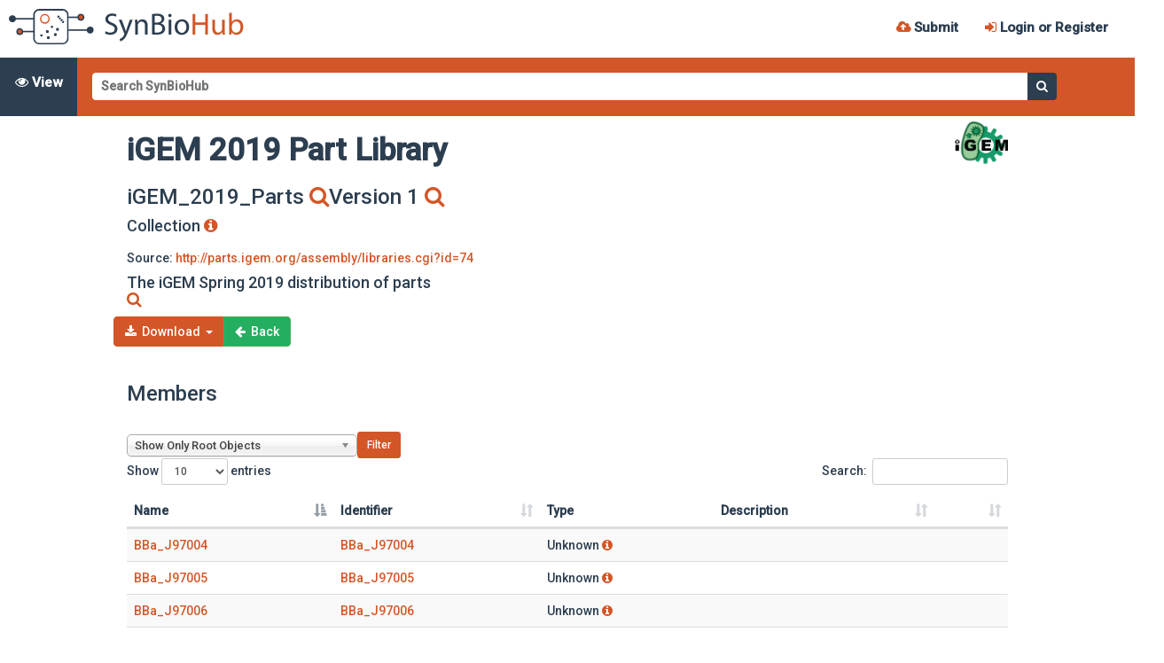

--- FILE ---
content_type: text/html; charset=utf-8
request_url: https://synbiohub.org/public/iGEMDistributions/iGEM_2019_Parts/1
body_size: 15908
content:
<!DOCTYPE html><html><head><meta charset="utf-8"><meta name="viewport" content="width=device-width, initial-scale=1.0"><meta http-equiv="X-UA-Compatible" content="IE=edge"><meta name="description" content="The iGEM Spring 2019 distribution of parts"><script type="application/ld+json">{
  "name": "iGEM 2019 Part Library",
  "description": "The iGEM Spring 2019 distribution of parts<br/>\n",
  "url": "https://synbiohub.org/public/iGEMDistributions/iGEM_2019_Parts/1",
  "identifier": [
    null
  ],
  "distribution": "/public/iGEMDistributions/iGEM_2019_Parts/1",
  "includedInDataCatalog": [
    "https://synbiohub.org/"
  ],
  "@context": {
    "scheme": "http://schema.org/",
    "bs": "http://bioschema.org/"
  },
  "@type": "https://schema.org/Dataset",
  "creator": [
    "SynBioHub"
  ],
  "keywords": "synbiohub"
}</script><title>SynBioHub</title><link rel="shortcut icon" href="/favicon.ico" type="image/x-icon"><link href="/styles/site.css" rel="stylesheet"><link href="/datatables.min.css" rel="stylesheet"><link rel="stylesheet" href="/css/popupS.min.css"><link rel="stylesheet" href="https://fonts.googleapis.com/css?family=Roboto:500&amp;display=swap"><script>var $buoop = {vs:{i:10,f:-4,o:-4,s:8,c:-4},api:4};
function $buo_f() {
    var e = document.createElement("script");
    e.src = "//browser-update.org/update.min.js";
    e.classList.add("testignore");
    document.body.appendChild(e);
};

try {
    document.addEventListener("DOMContentLoaded", $buo_f,false)
} catch(e) {
    window.attachEvent("onload", $buo_f)
}

</script><script src="/js/popupS.min.js"></script><body><div class="modal fade" id="iconModal" tabindex="-1" role="dialog"><div class="modal-dialog" role="document"><div class="modal-content"><div class="modal-header"><button class="close" type="button" data-dismiss="modal" arial-label="close"><span aria-hidden="true">&times;</span></button><h4 class="modal-title">Change Collection Icon</h4></div><div class="modal-body"><div class="row"><div class="col-sm-6"><h5>Current Icon</h5><img src="/local/igem.png" style="width: 100%"></div><div class="col-sm-6"><h5>Upload New Icon</h5><form class="form" id="iconForm" method="POST" enctype="multipart/form-data" action="/public/iGEMDistributions/iGEM_2019_Parts/1/icon"><input type="hidden" value="/public/iGEMDistributions/iGEM_2019_Parts/1" name="collectionUrl"><input type="hidden" value="https://synbiohub.org/public/iGEMDistributions/iGEM_2019_Parts/1" name="collectionUri"><input class="form-control" type="file" name="collectionIcon"></form></div></div></div><div class="modal-footer"><button class="btn btn-danger" data-dismiss="modal">Close</button><button class="btn btn-primary" type="submit" form="iconForm">Save changes</button></div></div></div></div><nav class="navbar navbar-fixed-top"><div class="content"><a href="/"><img class="pull-left instance-logo" src="/logo_uploaded.svg" height="50"></a><div class="pull-right menu"><ul><li><a href="/submit" title="Submit"><span class="fa fa-cloud-upload"></span><span class="blue-text hidden-xs hidden-sm"> Submit</span></a></li><li><a href="/login"><span class="fa fa-sign-in"></span><span class="blue-text hidden-xs hidden-sm"> Login or Register</span></a></li></ul></div></div></nav><div class="clearfix"></div><div class="sbol-breadcrumbs" style="display: flex"><ul><li class="inactive"><span class="fa fa-eye"></span> View</li></ul><ul style="flex-grow: 1"><li style="width: 100%; height: 100%"><form class="top-search-form" action="/search"><input class="sbh-autocomplete" type="text" name="q" placeholder="Search SynBioHub" value="" style="width: 91%"><button class="inactive submit" type="submit"><span class="fa fa-search"></span></button></form></li></ul></div><div class="clearfix"></div><div class="submission-detail container-fluid"><div class="row entry-heading"><div class="col-sm-8 entry-title"><h1>iGEM 2019 Part Library</h1><h3>iGEM_2019_Parts<a href="/search/displayId='iGEM_2019_Parts'&amp;" title="Find all records with the same identifier"> <span class="fa fa-search"> </span></a>Version 1<a href="/search/persistentIdentity=&lt;https%3A%2F%2Fsynbiohub.org%2Fpublic%2FiGEMDistributions%2FiGEM_2019_Parts&gt;&amp;" title="Find all versions"> <span class="fa fa-search"> </span></a><h4>Collection <a href="http://sbols.org/v2#Collection" title="Learn more about this RDF type"><span class="fa fa-info-circle"></span></a></h4></h3></div><div class="col-sm-4 sbh-collection-icon"><img src="/local/igem.png"></div></div><div class="row"><div class="col-md-11"><h5>Source: <div editText="http://parts.igem.org/assembly/libraries.cgi?id=74" style="display: contents"><a href="http://parts.igem.org/assembly/libraries.cgi?id=74">http://parts.igem.org/assembly/libraries.cgi?id=74</a></div></h5><h4>The iGEM Spring 2019 distribution of parts<br/>
<a href="/search/?q=The iGEM Spring 2019 distribution of parts 
" title="Find all records with terms in common with this description"><span class="fa fa-search"></span></a></h4></div></div><div class="row"><div class="btn-group"><li class="dropdown btn btn-primary"><span class="fa fa-download"></span><span class="hidden-xs hidden-sm">&nbsp;&nbsp;Download&nbsp;&nbsp;</span><span class="caret"></span><ul class="dropdown-menu dropdown-toggle"><li><a href="/public/iGEMDistributions/iGEM_2019_Parts/1/sbol">Download SBOL File</a></li><li><a href="/public/iGEMDistributions/iGEM_2019_Parts/1/omex">Download COMBINE Archive</a></li></ul></li><li class="btn btn-success"><a href="/public/iGEMDistributions/iGEMDistributions_collection/1" title="Back to root collection" style="color:white"><span class="fa fa-arrow-left"></span><span class="hidden-xs hidden-sm">&nbsp;&nbsp;Back</span></a></li></div><br><br></div><h3>Members</h3><form class="submission-form" name="filterTypes" method="post"><select class="chosen-select" name="typeFilter" style="width: 260px"><option selected>Show Only Root Objects</option><option>Show All Objects</option><option value="http://www.biopax.org/release/biopax-level3.owl#DnaRegion">biopax:DnaRegion</option><option value="http://sbols.org/v2#ComponentDefinition">sbol2:ComponentDefinition</option><option value="http://identifiers.org/so/SO:0000316">so:CDS</option><option value="http://identifiers.org/so/SO:0000804">so:engineered_region</option><option value="http://identifiers.org/so/SO:0000834">so:mature_transcript_region</option><option value="http://identifiers.org/so/SO:0000724">so:oriT</option><option value="http://identifiers.org/so/SO:0000417">so:polypeptide_domain</option><option value="http://identifiers.org/so/SO:0000167">so:promoter</option><option value="http://identifiers.org/so/SO:0000139">so:ribosome_entry_site</option><option value="http://identifiers.org/so/SO:0000110">so:sequence_feature</option><option value="http://identifiers.org/so/SO:0001207">so:T7_RNA_Polymerase_Promoter</option><option value="http://identifiers.org/so/SO:0000324">so:tag</option><option value="http://identifiers.org/so/SO:0000141">so:terminator</option></select><button class="btn btn-primary btn-sm" type="submit" name="typeFilter">Filter</button></form><table class="table table-striped entry-detail-table sbh-collection-members-datatable"><thead><th>Name</th><th>Identifier</th><th>Type</th><th>Description</th><th></th></thead><tbody></tbody></table><div class="container"><div class="panel-group" id="accordion"><div class="panel panel-default"><div class="panel-heading"><h4 class="panel-title"><a class="accordion-toggle" data-toggle="collapse" href="#collapseDetails"><b>Details</b></a></h4></div><div class="panel-collapse collapse in" id="collapseDetails"><div class="panel-body"><table class="table table-striped entry-detail-table"></table><div id="sbh-description" data-src=""></div><div id="sbh-notes" data-src=""></div><div id="sbh-source" data-src=""></div><div id="sbh-citations" data-src=""></div></div></div></div></div><div class="panel panel-default"><div class="panel-heading"><h4 class="panel-title"><a class="accordion-toggle collapsed" data-toggle="collapse" href="#collapseOther"><b>Other Properties</b></a></h4></div><div class="panel-collapse collapse" id="collapseOther"><div class="panel-body"><div class="row"><div class="col-md-12"><table class="table table-striped entry-detail-table"><tr><td>synbiohub#ownedBy<a href="http://wiki.synbiohub.org/wiki/Terms/synbiohub#ownedBy" title="Learn more about this annotation type"> <span class="fa fa-info-circle"></span></a></td><td> <div editText="https://synbiohub.org/user/myers" editPred="http://wiki.synbiohub.org/wiki/Terms/synbiohub#ownedBy" style="display: contents">user/myers</div><a href="/user/myers" title="Learn more about this annotation value"> <span class="fa fa-info-circle">&nbsp;</span></a><a href="/search/&lt;http%3A%2F%2Fwiki.synbiohub.org%2Fwiki%2FTerms%2Fsynbiohub%23ownedBy&gt;=&lt;https%3A%2F%2Fsynbiohub.org%2Fuser%2Fmyers&gt;&amp;" title="Find all records with this annotation"><span class="fa fa-search"></span></a></td></tr><tr><td>synbiohub#topLevel<a href="http://wiki.synbiohub.org/wiki/Terms/synbiohub#topLevel" title="Learn more about this annotation type"> <span class="fa fa-info-circle"></span></a></td><td> <div editText="https://synbiohub.org/public/iGEMDistributions/iGEM_2019_Parts/1" editPred="http://wiki.synbiohub.org/wiki/Terms/synbiohub#topLevel" style="display: contents">iGEM_2019_Parts/1</div><a href="/public/iGEMDistributions/iGEM_2019_Parts/1" title="Learn more about this annotation value"> <span class="fa fa-info-circle">&nbsp;</span></a><a href="/search/&lt;http%3A%2F%2Fwiki.synbiohub.org%2Fwiki%2FTerms%2Fsynbiohub%23topLevel&gt;=&lt;https%3A%2F%2Fsynbiohub.org%2Fpublic%2FiGEMDistributions%2FiGEM_2019_Parts%2F1&gt;&amp;" title="Find all records with this annotation"><span class="fa fa-search"></span></a></td></tr></table></div></div></div></div></div><div class="panel panel-default"><div class="panel-heading"><h4 class="panel-title"><a class="accordion-toggle collapsed" data-toggle="collapse" href="#collapseCollections"><b>Member of these Collections</b></a></h4></div><div class="panel-collapse collapse" id="collapseCollections"><div class="panel-body"><div class="row"><div class="col-md-12"><table class="table table-striped entry-detail-table"><tr><td><a href="/public/iGEMDistributions/iGEM2019Distribution_collection/1" title="iGEM 2019 Distribution">iGEM 2019 Distribution &nbsp;<a href="/search/collection=&lt;https%3A%2F%2Fsynbiohub.org%2Fpublic%2FiGEMDistributions%2FiGEM2019Distribution_collection%2F1&gt;&amp;" title="Find all records in this collection"><span class="fa fa-search"></span></a></a><br><a href="/public/iGEMDistributions/iGEMDistributions_collection/1" title="iGEM Distributions">iGEM Distributions &nbsp;<a href="/search/collection=&lt;https%3A%2F%2Fsynbiohub.org%2Fpublic%2FiGEMDistributions%2FiGEMDistributions_collection%2F1&gt;&amp;" title="Find all records in this collection"><span class="fa fa-search"></span></a></a><br></td></tr></table></div></div></div></div></div><div class="panel panel-default"><div class="panel-heading"><h4 class="panel-title"><a class="accordion-toggle" data-toggle="collapse" href="#collapseAttachments"><b>Attachments</b></a></h4></div><div class="panel-collapse collapse in" id="collapseAttachments"><div class="panel-body"><div class="row"><div class="col-md-12"></div></div></div></div></div><div class="panel panel-default"><div class="panel-heading"><h4 class="panel-title"><a class="accordion-toggle collapsed" data-toggle="collapse" href="#collapseSequence_Visualization"><b>Sequence Visualization</b></a></h4></div><panel-collapse class="collapse" id="collapseSequence_Visualization"><div class="panel-body"><div class="row"><div class="col-md-12 stream-content"><div class="stream-id" style="display: none">bad7c22e-221b-4982-9b07-ff6ef7f3fd55</div><div class="stream-loader center-block"></div></div></div></div></panel-collapse></div></div></div><div class="clearfix"></div><div class="footer-bar home-page-footer blue-text grey-page-mark" align="center"><span>&copy; 2018 <a href="http://ncl.ac.uk">Newcastle University</a>, <a href="http://utah.edu">University of Utah</a>, and collaborators</span><br/><span><a href="https://wiki.synbiohub.org">About SynBioHub</a>
|
<a href="https://github.com/SynBioHub/synbiohub">View Source on Github</a>
|
<a href="https://github.com/synbiohub/synbiohub/issues">Report an Issue</a>
 <div class="testignore" style="display:inline-block">| v1.6.1 (5dbd2caf)</div></span></div></body><script class="testignore">meta = {"attachments":[],"uri":"https://synbiohub.org/public/iGEMDistributions/iGEM_2019_Parts/1","url":"/public/iGEMDistributions/iGEM_2019_Parts/1","name":"iGEM 2019 Part Library","id":"iGEM_2019_Parts","pid":{"_string":"https://synbiohub.org/public/iGEMDistributions/iGEM_2019_Parts","_parts":{"protocol":"https","username":null,"password":null,"hostname":"synbiohub.org","urn":null,"port":null,"path":"/public/iGEMDistributions/iGEM_2019_Parts","query":null,"fragment":null,"duplicateQueryParameters":false,"escapeQuerySpace":true},"_deferred_build":false},"version":"1","wasDerivedFrom":{"uri":{"_string":"http://parts.igem.org/assembly/libraries.cgi?id=74","_parts":{"protocol":"http","username":null,"password":null,"hostname":"parts.igem.org","urn":null,"port":null,"path":"/assembly/libraries.cgi","query":"id=74","fragment":null,"duplicateQueryParameters":false,"escapeQuerySpace":true},"_deferred_build":false},"url":"http://parts.igem.org/assembly/libraries.cgi?id=74"},"wasDerivedFroms":[{"uri":{"_string":"http://parts.igem.org/assembly/libraries.cgi?id=74","_parts":{"protocol":"http","username":null,"password":null,"hostname":"parts.igem.org","urn":null,"port":null,"path":"/assembly/libraries.cgi","query":"id=74","fragment":null,"duplicateQueryParameters":false,"escapeQuerySpace":true},"_deferred_build":false},"url":"http://parts.igem.org/assembly/libraries.cgi?id=74"}],"wasGeneratedBy":{"uri":{"_string":"","_parts":{"protocol":null,"username":null,"password":null,"hostname":null,"urn":null,"port":null,"path":"","query":null,"fragment":null,"duplicateQueryParameters":false,"escapeQuerySpace":true},"_deferred_build":true},"url":""},"wasGeneratedBys":[],"creator":{"description":[]},"created":{"name":"","description":""},"modified":{"name":"","description":""},"mutableDescriptionSource":"","mutableDescription":"","mutableNotesSource":"","mutableNotes":"","sourceSource":"","source":"","description":"The iGEM Spring 2019 distribution of parts<br/>\n","comments":[],"labels":[],"canEdit":false,"canUpdate":false,"annotations":[{"type":"uri","name":"synbiohub#ownedBy","value":"user/myers","nameDef":"http://wiki.synbiohub.org/wiki/Terms/synbiohub#ownedBy","id":"synbiohub#ownedBy","uri":"https://synbiohub.org/user/myers","url":"/user/myers"},{"type":"uri","name":"synbiohub#topLevel","value":"iGEM_2019_Parts/1","nameDef":"http://wiki.synbiohub.org/wiki/Terms/synbiohub#topLevel","id":"synbiohub#topLevel","uri":"https://synbiohub.org/public/iGEMDistributions/iGEM_2019_Parts/1","url":"/public/iGEMDistributions/iGEM_2019_Parts/1"}],"triplestore":"public","graphUri":null,"remote":null,"large":false,"encodedProteins":[],"typeFilter":"Show Only Root Objects"}</script><script class="testignore">function popup() {
   popupS.modal({
        content: '<div class="form-group"><label for="share">Copy the following link to share</label><input id="share" type="text" class="form-control" style="width:30em;" readonly value=""/></div>',
    });
}</script><script src="/js/saveSvgAsPng.js"></script><script src="/js/jquery/jquery-2.1.3.min.js"></script><script src="/js/bootstrap/bootstrap-3.3.4.js"></script><script src="/js/typeahead.bundle.js"></script><script src="/js/typeahead.jquery.min.js"></script><script src="/datatables.min.js"></script><script src="/js/pathseg.js"></script><script src="/js/chosen.jquery.js"></script><script src="/js/dropzone.js"></script><script src="/js/BootstrapMenu.js"></script><script src="/bundle.js"></script></head></html>

--- FILE ---
content_type: application/javascript; charset=UTF-8
request_url: https://synbiohub.org/js/pathseg.js
body_size: 55093
content:
// SVGPathSeg API polyfill
// https://github.com/progers/pathseg
//
// This is a drop-in replacement for the SVGPathSeg and SVGPathSegList APIs that were removed from
// SVG2 (https://lists.w3.org/Archives/Public/www-svg/2015Jun/0044.html), including the latest spec
// changes which were implemented in Firefox 43 and Chrome 46.

(function() { "use strict";
    if (!("SVGPathSeg" in window)) {
        // Spec: http://www.w3.org/TR/SVG11/single-page.html#paths-InterfaceSVGPathSeg
        window.SVGPathSeg = function(type, typeAsLetter, owningPathSegList) {
            this.pathSegType = type;
            this.pathSegTypeAsLetter = typeAsLetter;
            this._owningPathSegList = owningPathSegList;
        }

        SVGPathSeg.prototype.classname = "SVGPathSeg";

        SVGPathSeg.PATHSEG_UNKNOWN = 0;
        SVGPathSeg.PATHSEG_CLOSEPATH = 1;
        SVGPathSeg.PATHSEG_MOVETO_ABS = 2;
        SVGPathSeg.PATHSEG_MOVETO_REL = 3;
        SVGPathSeg.PATHSEG_LINETO_ABS = 4;
        SVGPathSeg.PATHSEG_LINETO_REL = 5;
        SVGPathSeg.PATHSEG_CURVETO_CUBIC_ABS = 6;
        SVGPathSeg.PATHSEG_CURVETO_CUBIC_REL = 7;
        SVGPathSeg.PATHSEG_CURVETO_QUADRATIC_ABS = 8;
        SVGPathSeg.PATHSEG_CURVETO_QUADRATIC_REL = 9;
        SVGPathSeg.PATHSEG_ARC_ABS = 10;
        SVGPathSeg.PATHSEG_ARC_REL = 11;
        SVGPathSeg.PATHSEG_LINETO_HORIZONTAL_ABS = 12;
        SVGPathSeg.PATHSEG_LINETO_HORIZONTAL_REL = 13;
        SVGPathSeg.PATHSEG_LINETO_VERTICAL_ABS = 14;
        SVGPathSeg.PATHSEG_LINETO_VERTICAL_REL = 15;
        SVGPathSeg.PATHSEG_CURVETO_CUBIC_SMOOTH_ABS = 16;
        SVGPathSeg.PATHSEG_CURVETO_CUBIC_SMOOTH_REL = 17;
        SVGPathSeg.PATHSEG_CURVETO_QUADRATIC_SMOOTH_ABS = 18;
        SVGPathSeg.PATHSEG_CURVETO_QUADRATIC_SMOOTH_REL = 19;

        // Notify owning PathSegList on any changes so they can be synchronized back to the path element.
        SVGPathSeg.prototype._segmentChanged = function() {
            if (this._owningPathSegList)
                this._owningPathSegList.segmentChanged(this);
        }

        window.SVGPathSegClosePath = function(owningPathSegList) {
            SVGPathSeg.call(this, SVGPathSeg.PATHSEG_CLOSEPATH, "z", owningPathSegList);
        }
        SVGPathSegClosePath.prototype = Object.create(SVGPathSeg.prototype);
        SVGPathSegClosePath.prototype.toString = function() { return "[object SVGPathSegClosePath]"; }
        SVGPathSegClosePath.prototype._asPathString = function() { return this.pathSegTypeAsLetter; }
        SVGPathSegClosePath.prototype.clone = function() { return new SVGPathSegClosePath(undefined); }

        window.SVGPathSegMovetoAbs = function(owningPathSegList, x, y) {
            SVGPathSeg.call(this, SVGPathSeg.PATHSEG_MOVETO_ABS, "M", owningPathSegList);
            this._x = x;
            this._y = y;
        }
        SVGPathSegMovetoAbs.prototype = Object.create(SVGPathSeg.prototype);
        SVGPathSegMovetoAbs.prototype.toString = function() { return "[object SVGPathSegMovetoAbs]"; }
        SVGPathSegMovetoAbs.prototype._asPathString = function() { return this.pathSegTypeAsLetter + " " + this._x + " " + this._y; }
        SVGPathSegMovetoAbs.prototype.clone = function() { return new SVGPathSegMovetoAbs(undefined, this._x, this._y); }
        Object.defineProperty(SVGPathSegMovetoAbs.prototype, "x", { get: function() { return this._x; }, set: function(x) { this._x = x; this._segmentChanged(); }, enumerable: true });
        Object.defineProperty(SVGPathSegMovetoAbs.prototype, "y", { get: function() { return this._y; }, set: function(y) { this._y = y; this._segmentChanged(); }, enumerable: true });

        window.SVGPathSegMovetoRel = function(owningPathSegList, x, y) {
            SVGPathSeg.call(this, SVGPathSeg.PATHSEG_MOVETO_REL, "m", owningPathSegList);
            this._x = x;
            this._y = y;
        }
        SVGPathSegMovetoRel.prototype = Object.create(SVGPathSeg.prototype);
        SVGPathSegMovetoRel.prototype.toString = function() { return "[object SVGPathSegMovetoRel]"; }
        SVGPathSegMovetoRel.prototype._asPathString = function() { return this.pathSegTypeAsLetter + " " + this._x + " " + this._y; }
        SVGPathSegMovetoRel.prototype.clone = function() { return new SVGPathSegMovetoRel(undefined, this._x, this._y); }
        Object.defineProperty(SVGPathSegMovetoRel.prototype, "x", { get: function() { return this._x; }, set: function(x) { this._x = x; this._segmentChanged(); }, enumerable: true });
        Object.defineProperty(SVGPathSegMovetoRel.prototype, "y", { get: function() { return this._y; }, set: function(y) { this._y = y; this._segmentChanged(); }, enumerable: true });

        window.SVGPathSegLinetoAbs = function(owningPathSegList, x, y) {
            SVGPathSeg.call(this, SVGPathSeg.PATHSEG_LINETO_ABS, "L", owningPathSegList);
            this._x = x;
            this._y = y;
        }
        SVGPathSegLinetoAbs.prototype = Object.create(SVGPathSeg.prototype);
        SVGPathSegLinetoAbs.prototype.toString = function() { return "[object SVGPathSegLinetoAbs]"; }
        SVGPathSegLinetoAbs.prototype._asPathString = function() { return this.pathSegTypeAsLetter + " " + this._x + " " + this._y; }
        SVGPathSegLinetoAbs.prototype.clone = function() { return new SVGPathSegLinetoAbs(undefined, this._x, this._y); }
        Object.defineProperty(SVGPathSegLinetoAbs.prototype, "x", { get: function() { return this._x; }, set: function(x) { this._x = x; this._segmentChanged(); }, enumerable: true });
        Object.defineProperty(SVGPathSegLinetoAbs.prototype, "y", { get: function() { return this._y; }, set: function(y) { this._y = y; this._segmentChanged(); }, enumerable: true });

        window.SVGPathSegLinetoRel = function(owningPathSegList, x, y) {
            SVGPathSeg.call(this, SVGPathSeg.PATHSEG_LINETO_REL, "l", owningPathSegList);
            this._x = x;
            this._y = y;
        }
        SVGPathSegLinetoRel.prototype = Object.create(SVGPathSeg.prototype);
        SVGPathSegLinetoRel.prototype.toString = function() { return "[object SVGPathSegLinetoRel]"; }
        SVGPathSegLinetoRel.prototype._asPathString = function() { return this.pathSegTypeAsLetter + " " + this._x + " " + this._y; }
        SVGPathSegLinetoRel.prototype.clone = function() { return new SVGPathSegLinetoRel(undefined, this._x, this._y); }
        Object.defineProperty(SVGPathSegLinetoRel.prototype, "x", { get: function() { return this._x; }, set: function(x) { this._x = x; this._segmentChanged(); }, enumerable: true });
        Object.defineProperty(SVGPathSegLinetoRel.prototype, "y", { get: function() { return this._y; }, set: function(y) { this._y = y; this._segmentChanged(); }, enumerable: true });

        window.SVGPathSegCurvetoCubicAbs = function(owningPathSegList, x, y, x1, y1, x2, y2) {
            SVGPathSeg.call(this, SVGPathSeg.PATHSEG_CURVETO_CUBIC_ABS, "C", owningPathSegList);
            this._x = x;
            this._y = y;
            this._x1 = x1;
            this._y1 = y1;
            this._x2 = x2;
            this._y2 = y2;
        }
        SVGPathSegCurvetoCubicAbs.prototype = Object.create(SVGPathSeg.prototype);
        SVGPathSegCurvetoCubicAbs.prototype.toString = function() { return "[object SVGPathSegCurvetoCubicAbs]"; }
        SVGPathSegCurvetoCubicAbs.prototype._asPathString = function() { return this.pathSegTypeAsLetter + " " + this._x1 + " " + this._y1 + " " + this._x2 + " " + this._y2 + " " + this._x + " " + this._y; }
        SVGPathSegCurvetoCubicAbs.prototype.clone = function() { return new SVGPathSegCurvetoCubicAbs(undefined, this._x, this._y, this._x1, this._y1, this._x2, this._y2); }
        Object.defineProperty(SVGPathSegCurvetoCubicAbs.prototype, "x", { get: function() { return this._x; }, set: function(x) { this._x = x; this._segmentChanged(); }, enumerable: true });
        Object.defineProperty(SVGPathSegCurvetoCubicAbs.prototype, "y", { get: function() { return this._y; }, set: function(y) { this._y = y; this._segmentChanged(); }, enumerable: true });
        Object.defineProperty(SVGPathSegCurvetoCubicAbs.prototype, "x1", { get: function() { return this._x1; }, set: function(x1) { this._x1 = x1; this._segmentChanged(); }, enumerable: true });
        Object.defineProperty(SVGPathSegCurvetoCubicAbs.prototype, "y1", { get: function() { return this._y1; }, set: function(y1) { this._y1 = y1; this._segmentChanged(); }, enumerable: true });
        Object.defineProperty(SVGPathSegCurvetoCubicAbs.prototype, "x2", { get: function() { return this._x2; }, set: function(x2) { this._x2 = x2; this._segmentChanged(); }, enumerable: true });
        Object.defineProperty(SVGPathSegCurvetoCubicAbs.prototype, "y2", { get: function() { return this._y2; }, set: function(y2) { this._y2 = y2; this._segmentChanged(); }, enumerable: true });

        window.SVGPathSegCurvetoCubicRel = function(owningPathSegList, x, y, x1, y1, x2, y2) {
            SVGPathSeg.call(this, SVGPathSeg.PATHSEG_CURVETO_CUBIC_REL, "c", owningPathSegList);
            this._x = x;
            this._y = y;
            this._x1 = x1;
            this._y1 = y1;
            this._x2 = x2;
            this._y2 = y2;
        }
        SVGPathSegCurvetoCubicRel.prototype = Object.create(SVGPathSeg.prototype);
        SVGPathSegCurvetoCubicRel.prototype.toString = function() { return "[object SVGPathSegCurvetoCubicRel]"; }
        SVGPathSegCurvetoCubicRel.prototype._asPathString = function() { return this.pathSegTypeAsLetter + " " + this._x1 + " " + this._y1 + " " + this._x2 + " " + this._y2 + " " + this._x + " " + this._y; }
        SVGPathSegCurvetoCubicRel.prototype.clone = function() { return new SVGPathSegCurvetoCubicRel(undefined, this._x, this._y, this._x1, this._y1, this._x2, this._y2); }
        Object.defineProperty(SVGPathSegCurvetoCubicRel.prototype, "x", { get: function() { return this._x; }, set: function(x) { this._x = x; this._segmentChanged(); }, enumerable: true });
        Object.defineProperty(SVGPathSegCurvetoCubicRel.prototype, "y", { get: function() { return this._y; }, set: function(y) { this._y = y; this._segmentChanged(); }, enumerable: true });
        Object.defineProperty(SVGPathSegCurvetoCubicRel.prototype, "x1", { get: function() { return this._x1; }, set: function(x1) { this._x1 = x1; this._segmentChanged(); }, enumerable: true });
        Object.defineProperty(SVGPathSegCurvetoCubicRel.prototype, "y1", { get: function() { return this._y1; }, set: function(y1) { this._y1 = y1; this._segmentChanged(); }, enumerable: true });
        Object.defineProperty(SVGPathSegCurvetoCubicRel.prototype, "x2", { get: function() { return this._x2; }, set: function(x2) { this._x2 = x2; this._segmentChanged(); }, enumerable: true });
        Object.defineProperty(SVGPathSegCurvetoCubicRel.prototype, "y2", { get: function() { return this._y2; }, set: function(y2) { this._y2 = y2; this._segmentChanged(); }, enumerable: true });

        window.SVGPathSegCurvetoQuadraticAbs = function(owningPathSegList, x, y, x1, y1) {
            SVGPathSeg.call(this, SVGPathSeg.PATHSEG_CURVETO_QUADRATIC_ABS, "Q", owningPathSegList);
            this._x = x;
            this._y = y;
            this._x1 = x1;
            this._y1 = y1;
        }
        SVGPathSegCurvetoQuadraticAbs.prototype = Object.create(SVGPathSeg.prototype);
        SVGPathSegCurvetoQuadraticAbs.prototype.toString = function() { return "[object SVGPathSegCurvetoQuadraticAbs]"; }
        SVGPathSegCurvetoQuadraticAbs.prototype._asPathString = function() { return this.pathSegTypeAsLetter + " " + this._x1 + " " + this._y1 + " " + this._x + " " + this._y; }
        SVGPathSegCurvetoQuadraticAbs.prototype.clone = function() { return new SVGPathSegCurvetoQuadraticAbs(undefined, this._x, this._y, this._x1, this._y1); }
        Object.defineProperty(SVGPathSegCurvetoQuadraticAbs.prototype, "x", { get: function() { return this._x; }, set: function(x) { this._x = x; this._segmentChanged(); }, enumerable: true });
        Object.defineProperty(SVGPathSegCurvetoQuadraticAbs.prototype, "y", { get: function() { return this._y; }, set: function(y) { this._y = y; this._segmentChanged(); }, enumerable: true });
        Object.defineProperty(SVGPathSegCurvetoQuadraticAbs.prototype, "x1", { get: function() { return this._x1; }, set: function(x1) { this._x1 = x1; this._segmentChanged(); }, enumerable: true });
        Object.defineProperty(SVGPathSegCurvetoQuadraticAbs.prototype, "y1", { get: function() { return this._y1; }, set: function(y1) { this._y1 = y1; this._segmentChanged(); }, enumerable: true });

        window.SVGPathSegCurvetoQuadraticRel = function(owningPathSegList, x, y, x1, y1) {
            SVGPathSeg.call(this, SVGPathSeg.PATHSEG_CURVETO_QUADRATIC_REL, "q", owningPathSegList);
            this._x = x;
            this._y = y;
            this._x1 = x1;
            this._y1 = y1;
        }
        SVGPathSegCurvetoQuadraticRel.prototype = Object.create(SVGPathSeg.prototype);
        SVGPathSegCurvetoQuadraticRel.prototype.toString = function() { return "[object SVGPathSegCurvetoQuadraticRel]"; }
        SVGPathSegCurvetoQuadraticRel.prototype._asPathString = function() { return this.pathSegTypeAsLetter + " " + this._x1 + " " + this._y1 + " " + this._x + " " + this._y; }
        SVGPathSegCurvetoQuadraticRel.prototype.clone = function() { return new SVGPathSegCurvetoQuadraticRel(undefined, this._x, this._y, this._x1, this._y1); }
        Object.defineProperty(SVGPathSegCurvetoQuadraticRel.prototype, "x", { get: function() { return this._x; }, set: function(x) { this._x = x; this._segmentChanged(); }, enumerable: true });
        Object.defineProperty(SVGPathSegCurvetoQuadraticRel.prototype, "y", { get: function() { return this._y; }, set: function(y) { this._y = y; this._segmentChanged(); }, enumerable: true });
        Object.defineProperty(SVGPathSegCurvetoQuadraticRel.prototype, "x1", { get: function() { return this._x1; }, set: function(x1) { this._x1 = x1; this._segmentChanged(); }, enumerable: true });
        Object.defineProperty(SVGPathSegCurvetoQuadraticRel.prototype, "y1", { get: function() { return this._y1; }, set: function(y1) { this._y1 = y1; this._segmentChanged(); }, enumerable: true });

        window.SVGPathSegArcAbs = function(owningPathSegList, x, y, r1, r2, angle, largeArcFlag, sweepFlag) {
            SVGPathSeg.call(this, SVGPathSeg.PATHSEG_ARC_ABS, "A", owningPathSegList);
            this._x = x;
            this._y = y;
            this._r1 = r1;
            this._r2 = r2;
            this._angle = angle;
            this._largeArcFlag = largeArcFlag;
            this._sweepFlag = sweepFlag;
        }
        SVGPathSegArcAbs.prototype = Object.create(SVGPathSeg.prototype);
        SVGPathSegArcAbs.prototype.toString = function() { return "[object SVGPathSegArcAbs]"; }
        SVGPathSegArcAbs.prototype._asPathString = function() { return this.pathSegTypeAsLetter + " " + this._r1 + " " + this._r2 + " " + this._angle + " " + (this._largeArcFlag ? "1" : "0") + " " + (this._sweepFlag ? "1" : "0") + " " + this._x + " " + this._y; }
        SVGPathSegArcAbs.prototype.clone = function() { return new SVGPathSegArcAbs(undefined, this._x, this._y, this._r1, this._r2, this._angle, this._largeArcFlag, this._sweepFlag); }
        Object.defineProperty(SVGPathSegArcAbs.prototype, "x", { get: function() { return this._x; }, set: function(x) { this._x = x; this._segmentChanged(); }, enumerable: true });
        Object.defineProperty(SVGPathSegArcAbs.prototype, "y", { get: function() { return this._y; }, set: function(y) { this._y = y; this._segmentChanged(); }, enumerable: true });
        Object.defineProperty(SVGPathSegArcAbs.prototype, "r1", { get: function() { return this._r1; }, set: function(r1) { this._r1 = r1; this._segmentChanged(); }, enumerable: true });
        Object.defineProperty(SVGPathSegArcAbs.prototype, "r2", { get: function() { return this._r2; }, set: function(r2) { this._r2 = r2; this._segmentChanged(); }, enumerable: true });
        Object.defineProperty(SVGPathSegArcAbs.prototype, "angle", { get: function() { return this._angle; }, set: function(angle) { this._angle = angle; this._segmentChanged(); }, enumerable: true });
        Object.defineProperty(SVGPathSegArcAbs.prototype, "largeArcFlag", { get: function() { return this._largeArcFlag; }, set: function(largeArcFlag) { this._largeArcFlag = largeArcFlag; this._segmentChanged(); }, enumerable: true });
        Object.defineProperty(SVGPathSegArcAbs.prototype, "sweepFlag", { get: function() { return this._sweepFlag; }, set: function(sweepFlag) { this._sweepFlag = sweepFlag; this._segmentChanged(); }, enumerable: true });

        window.SVGPathSegArcRel = function(owningPathSegList, x, y, r1, r2, angle, largeArcFlag, sweepFlag) {
            SVGPathSeg.call(this, SVGPathSeg.PATHSEG_ARC_REL, "a", owningPathSegList);
            this._x = x;
            this._y = y;
            this._r1 = r1;
            this._r2 = r2;
            this._angle = angle;
            this._largeArcFlag = largeArcFlag;
            this._sweepFlag = sweepFlag;
        }
        SVGPathSegArcRel.prototype = Object.create(SVGPathSeg.prototype);
        SVGPathSegArcRel.prototype.toString = function() { return "[object SVGPathSegArcRel]"; }
        SVGPathSegArcRel.prototype._asPathString = function() { return this.pathSegTypeAsLetter + " " + this._r1 + " " + this._r2 + " " + this._angle + " " + (this._largeArcFlag ? "1" : "0") + " " + (this._sweepFlag ? "1" : "0") + " " + this._x + " " + this._y; }
        SVGPathSegArcRel.prototype.clone = function() { return new SVGPathSegArcRel(undefined, this._x, this._y, this._r1, this._r2, this._angle, this._largeArcFlag, this._sweepFlag); }
        Object.defineProperty(SVGPathSegArcRel.prototype, "x", { get: function() { return this._x; }, set: function(x) { this._x = x; this._segmentChanged(); }, enumerable: true });
        Object.defineProperty(SVGPathSegArcRel.prototype, "y", { get: function() { return this._y; }, set: function(y) { this._y = y; this._segmentChanged(); }, enumerable: true });
        Object.defineProperty(SVGPathSegArcRel.prototype, "r1", { get: function() { return this._r1; }, set: function(r1) { this._r1 = r1; this._segmentChanged(); }, enumerable: true });
        Object.defineProperty(SVGPathSegArcRel.prototype, "r2", { get: function() { return this._r2; }, set: function(r2) { this._r2 = r2; this._segmentChanged(); }, enumerable: true });
        Object.defineProperty(SVGPathSegArcRel.prototype, "angle", { get: function() { return this._angle; }, set: function(angle) { this._angle = angle; this._segmentChanged(); }, enumerable: true });
        Object.defineProperty(SVGPathSegArcRel.prototype, "largeArcFlag", { get: function() { return this._largeArcFlag; }, set: function(largeArcFlag) { this._largeArcFlag = largeArcFlag; this._segmentChanged(); }, enumerable: true });
        Object.defineProperty(SVGPathSegArcRel.prototype, "sweepFlag", { get: function() { return this._sweepFlag; }, set: function(sweepFlag) { this._sweepFlag = sweepFlag; this._segmentChanged(); }, enumerable: true });

        window.SVGPathSegLinetoHorizontalAbs = function(owningPathSegList, x) {
            SVGPathSeg.call(this, SVGPathSeg.PATHSEG_LINETO_HORIZONTAL_ABS, "H", owningPathSegList);
            this._x = x;
        }
        SVGPathSegLinetoHorizontalAbs.prototype = Object.create(SVGPathSeg.prototype);
        SVGPathSegLinetoHorizontalAbs.prototype.toString = function() { return "[object SVGPathSegLinetoHorizontalAbs]"; }
        SVGPathSegLinetoHorizontalAbs.prototype._asPathString = function() { return this.pathSegTypeAsLetter + " " + this._x; }
        SVGPathSegLinetoHorizontalAbs.prototype.clone = function() { return new SVGPathSegLinetoHorizontalAbs(undefined, this._x); }
        Object.defineProperty(SVGPathSegLinetoHorizontalAbs.prototype, "x", { get: function() { return this._x; }, set: function(x) { this._x = x; this._segmentChanged(); }, enumerable: true });

        window.SVGPathSegLinetoHorizontalRel = function(owningPathSegList, x) {
            SVGPathSeg.call(this, SVGPathSeg.PATHSEG_LINETO_HORIZONTAL_REL, "h", owningPathSegList);
            this._x = x;
        }
        SVGPathSegLinetoHorizontalRel.prototype = Object.create(SVGPathSeg.prototype);
        SVGPathSegLinetoHorizontalRel.prototype.toString = function() { return "[object SVGPathSegLinetoHorizontalRel]"; }
        SVGPathSegLinetoHorizontalRel.prototype._asPathString = function() { return this.pathSegTypeAsLetter + " " + this._x; }
        SVGPathSegLinetoHorizontalRel.prototype.clone = function() { return new SVGPathSegLinetoHorizontalRel(undefined, this._x); }
        Object.defineProperty(SVGPathSegLinetoHorizontalRel.prototype, "x", { get: function() { return this._x; }, set: function(x) { this._x = x; this._segmentChanged(); }, enumerable: true });

        window.SVGPathSegLinetoVerticalAbs = function(owningPathSegList, y) {
            SVGPathSeg.call(this, SVGPathSeg.PATHSEG_LINETO_VERTICAL_ABS, "V", owningPathSegList);
            this._y = y;
        }
        SVGPathSegLinetoVerticalAbs.prototype = Object.create(SVGPathSeg.prototype);
        SVGPathSegLinetoVerticalAbs.prototype.toString = function() { return "[object SVGPathSegLinetoVerticalAbs]"; }
        SVGPathSegLinetoVerticalAbs.prototype._asPathString = function() { return this.pathSegTypeAsLetter + " " + this._y; }
        SVGPathSegLinetoVerticalAbs.prototype.clone = function() { return new SVGPathSegLinetoVerticalAbs(undefined, this._y); }
        Object.defineProperty(SVGPathSegLinetoVerticalAbs.prototype, "y", { get: function() { return this._y; }, set: function(y) { this._y = y; this._segmentChanged(); }, enumerable: true });

        window.SVGPathSegLinetoVerticalRel = function(owningPathSegList, y) {
            SVGPathSeg.call(this, SVGPathSeg.PATHSEG_LINETO_VERTICAL_REL, "v", owningPathSegList);
            this._y = y;
        }
        SVGPathSegLinetoVerticalRel.prototype = Object.create(SVGPathSeg.prototype);
        SVGPathSegLinetoVerticalRel.prototype.toString = function() { return "[object SVGPathSegLinetoVerticalRel]"; }
        SVGPathSegLinetoVerticalRel.prototype._asPathString = function() { return this.pathSegTypeAsLetter + " " + this._y; }
        SVGPathSegLinetoVerticalRel.prototype.clone = function() { return new SVGPathSegLinetoVerticalRel(undefined, this._y); }
        Object.defineProperty(SVGPathSegLinetoVerticalRel.prototype, "y", { get: function() { return this._y; }, set: function(y) { this._y = y; this._segmentChanged(); }, enumerable: true });

        window.SVGPathSegCurvetoCubicSmoothAbs = function(owningPathSegList, x, y, x2, y2) {
            SVGPathSeg.call(this, SVGPathSeg.PATHSEG_CURVETO_CUBIC_SMOOTH_ABS, "S", owningPathSegList);
            this._x = x;
            this._y = y;
            this._x2 = x2;
            this._y2 = y2;
        }
        SVGPathSegCurvetoCubicSmoothAbs.prototype = Object.create(SVGPathSeg.prototype);
        SVGPathSegCurvetoCubicSmoothAbs.prototype.toString = function() { return "[object SVGPathSegCurvetoCubicSmoothAbs]"; }
        SVGPathSegCurvetoCubicSmoothAbs.prototype._asPathString = function() { return this.pathSegTypeAsLetter + " " + this._x2 + " " + this._y2 + " " + this._x + " " + this._y; }
        SVGPathSegCurvetoCubicSmoothAbs.prototype.clone = function() { return new SVGPathSegCurvetoCubicSmoothAbs(undefined, this._x, this._y, this._x2, this._y2); }
        Object.defineProperty(SVGPathSegCurvetoCubicSmoothAbs.prototype, "x", { get: function() { return this._x; }, set: function(x) { this._x = x; this._segmentChanged(); }, enumerable: true });
        Object.defineProperty(SVGPathSegCurvetoCubicSmoothAbs.prototype, "y", { get: function() { return this._y; }, set: function(y) { this._y = y; this._segmentChanged(); }, enumerable: true });
        Object.defineProperty(SVGPathSegCurvetoCubicSmoothAbs.prototype, "x2", { get: function() { return this._x2; }, set: function(x2) { this._x2 = x2; this._segmentChanged(); }, enumerable: true });
        Object.defineProperty(SVGPathSegCurvetoCubicSmoothAbs.prototype, "y2", { get: function() { return this._y2; }, set: function(y2) { this._y2 = y2; this._segmentChanged(); }, enumerable: true });

        window.SVGPathSegCurvetoCubicSmoothRel = function(owningPathSegList, x, y, x2, y2) {
            SVGPathSeg.call(this, SVGPathSeg.PATHSEG_CURVETO_CUBIC_SMOOTH_REL, "s", owningPathSegList);
            this._x = x;
            this._y = y;
            this._x2 = x2;
            this._y2 = y2;
        }
        SVGPathSegCurvetoCubicSmoothRel.prototype = Object.create(SVGPathSeg.prototype);
        SVGPathSegCurvetoCubicSmoothRel.prototype.toString = function() { return "[object SVGPathSegCurvetoCubicSmoothRel]"; }
        SVGPathSegCurvetoCubicSmoothRel.prototype._asPathString = function() { return this.pathSegTypeAsLetter + " " + this._x2 + " " + this._y2 + " " + this._x + " " + this._y; }
        SVGPathSegCurvetoCubicSmoothRel.prototype.clone = function() { return new SVGPathSegCurvetoCubicSmoothRel(undefined, this._x, this._y, this._x2, this._y2); }
        Object.defineProperty(SVGPathSegCurvetoCubicSmoothRel.prototype, "x", { get: function() { return this._x; }, set: function(x) { this._x = x; this._segmentChanged(); }, enumerable: true });
        Object.defineProperty(SVGPathSegCurvetoCubicSmoothRel.prototype, "y", { get: function() { return this._y; }, set: function(y) { this._y = y; this._segmentChanged(); }, enumerable: true });
        Object.defineProperty(SVGPathSegCurvetoCubicSmoothRel.prototype, "x2", { get: function() { return this._x2; }, set: function(x2) { this._x2 = x2; this._segmentChanged(); }, enumerable: true });
        Object.defineProperty(SVGPathSegCurvetoCubicSmoothRel.prototype, "y2", { get: function() { return this._y2; }, set: function(y2) { this._y2 = y2; this._segmentChanged(); }, enumerable: true });

        window.SVGPathSegCurvetoQuadraticSmoothAbs = function(owningPathSegList, x, y) {
            SVGPathSeg.call(this, SVGPathSeg.PATHSEG_CURVETO_QUADRATIC_SMOOTH_ABS, "T", owningPathSegList);
            this._x = x;
            this._y = y;
        }
        SVGPathSegCurvetoQuadraticSmoothAbs.prototype = Object.create(SVGPathSeg.prototype);
        SVGPathSegCurvetoQuadraticSmoothAbs.prototype.toString = function() { return "[object SVGPathSegCurvetoQuadraticSmoothAbs]"; }
        SVGPathSegCurvetoQuadraticSmoothAbs.prototype._asPathString = function() { return this.pathSegTypeAsLetter + " " + this._x + " " + this._y; }
        SVGPathSegCurvetoQuadraticSmoothAbs.prototype.clone = function() { return new SVGPathSegCurvetoQuadraticSmoothAbs(undefined, this._x, this._y); }
        Object.defineProperty(SVGPathSegCurvetoQuadraticSmoothAbs.prototype, "x", { get: function() { return this._x; }, set: function(x) { this._x = x; this._segmentChanged(); }, enumerable: true });
        Object.defineProperty(SVGPathSegCurvetoQuadraticSmoothAbs.prototype, "y", { get: function() { return this._y; }, set: function(y) { this._y = y; this._segmentChanged(); }, enumerable: true });

        window.SVGPathSegCurvetoQuadraticSmoothRel = function(owningPathSegList, x, y) {
            SVGPathSeg.call(this, SVGPathSeg.PATHSEG_CURVETO_QUADRATIC_SMOOTH_REL, "t", owningPathSegList);
            this._x = x;
            this._y = y;
        }
        SVGPathSegCurvetoQuadraticSmoothRel.prototype = Object.create(SVGPathSeg.prototype);
        SVGPathSegCurvetoQuadraticSmoothRel.prototype.toString = function() { return "[object SVGPathSegCurvetoQuadraticSmoothRel]"; }
        SVGPathSegCurvetoQuadraticSmoothRel.prototype._asPathString = function() { return this.pathSegTypeAsLetter + " " + this._x + " " + this._y; }
        SVGPathSegCurvetoQuadraticSmoothRel.prototype.clone = function() { return new SVGPathSegCurvetoQuadraticSmoothRel(undefined, this._x, this._y); }
        Object.defineProperty(SVGPathSegCurvetoQuadraticSmoothRel.prototype, "x", { get: function() { return this._x; }, set: function(x) { this._x = x; this._segmentChanged(); }, enumerable: true });
        Object.defineProperty(SVGPathSegCurvetoQuadraticSmoothRel.prototype, "y", { get: function() { return this._y; }, set: function(y) { this._y = y; this._segmentChanged(); }, enumerable: true });

        // Add createSVGPathSeg* functions to SVGPathElement.
        // Spec: http://www.w3.org/TR/SVG11/single-page.html#paths-InterfaceSVGPathElement.
        SVGPathElement.prototype.createSVGPathSegClosePath = function() { return new SVGPathSegClosePath(undefined); }
        SVGPathElement.prototype.createSVGPathSegMovetoAbs = function(x, y) { return new SVGPathSegMovetoAbs(undefined, x, y); }
        SVGPathElement.prototype.createSVGPathSegMovetoRel = function(x, y) { return new SVGPathSegMovetoRel(undefined, x, y); }
        SVGPathElement.prototype.createSVGPathSegLinetoAbs = function(x, y) { return new SVGPathSegLinetoAbs(undefined, x, y); }
        SVGPathElement.prototype.createSVGPathSegLinetoRel = function(x, y) { return new SVGPathSegLinetoRel(undefined, x, y); }
        SVGPathElement.prototype.createSVGPathSegCurvetoCubicAbs = function(x, y, x1, y1, x2, y2) { return new SVGPathSegCurvetoCubicAbs(undefined, x, y, x1, y1, x2, y2); }
        SVGPathElement.prototype.createSVGPathSegCurvetoCubicRel = function(x, y, x1, y1, x2, y2) { return new SVGPathSegCurvetoCubicRel(undefined, x, y, x1, y1, x2, y2); }
        SVGPathElement.prototype.createSVGPathSegCurvetoQuadraticAbs = function(x, y, x1, y1) { return new SVGPathSegCurvetoQuadraticAbs(undefined, x, y, x1, y1); }
        SVGPathElement.prototype.createSVGPathSegCurvetoQuadraticRel = function(x, y, x1, y1) { return new SVGPathSegCurvetoQuadraticRel(undefined, x, y, x1, y1); }
        SVGPathElement.prototype.createSVGPathSegArcAbs = function(x, y, r1, r2, angle, largeArcFlag, sweepFlag) { return new SVGPathSegArcAbs(undefined, x, y, r1, r2, angle, largeArcFlag, sweepFlag); }
        SVGPathElement.prototype.createSVGPathSegArcRel = function(x, y, r1, r2, angle, largeArcFlag, sweepFlag) { return new SVGPathSegArcRel(undefined, x, y, r1, r2, angle, largeArcFlag, sweepFlag); }
        SVGPathElement.prototype.createSVGPathSegLinetoHorizontalAbs = function(x) { return new SVGPathSegLinetoHorizontalAbs(undefined, x); }
        SVGPathElement.prototype.createSVGPathSegLinetoHorizontalRel = function(x) { return new SVGPathSegLinetoHorizontalRel(undefined, x); }
        SVGPathElement.prototype.createSVGPathSegLinetoVerticalAbs = function(y) { return new SVGPathSegLinetoVerticalAbs(undefined, y); }
        SVGPathElement.prototype.createSVGPathSegLinetoVerticalRel = function(y) { return new SVGPathSegLinetoVerticalRel(undefined, y); }
        SVGPathElement.prototype.createSVGPathSegCurvetoCubicSmoothAbs = function(x, y, x2, y2) { return new SVGPathSegCurvetoCubicSmoothAbs(undefined, x, y, x2, y2); }
        SVGPathElement.prototype.createSVGPathSegCurvetoCubicSmoothRel = function(x, y, x2, y2) { return new SVGPathSegCurvetoCubicSmoothRel(undefined, x, y, x2, y2); }
        SVGPathElement.prototype.createSVGPathSegCurvetoQuadraticSmoothAbs = function(x, y) { return new SVGPathSegCurvetoQuadraticSmoothAbs(undefined, x, y); }
        SVGPathElement.prototype.createSVGPathSegCurvetoQuadraticSmoothRel = function(x, y) { return new SVGPathSegCurvetoQuadraticSmoothRel(undefined, x, y); }
    }

    if (!("SVGPathSegList" in window)) {
        // Spec: http://www.w3.org/TR/SVG11/single-page.html#paths-InterfaceSVGPathSegList
        window.SVGPathSegList = function(pathElement) {
            this._pathElement = pathElement;
            this._list = this._parsePath(this._pathElement.getAttribute("d"));

            // Use a MutationObserver to catch changes to the path's "d" attribute.
            this._mutationObserverConfig = { "attributes": true, "attributeFilter": ["d"] };
            this._pathElementMutationObserver = new MutationObserver(this._updateListFromPathMutations.bind(this));
            this._pathElementMutationObserver.observe(this._pathElement, this._mutationObserverConfig);
        }

        SVGPathSegList.prototype.classname = "SVGPathSegList";

        Object.defineProperty(SVGPathSegList.prototype, "numberOfItems", {
            get: function() {
                this._checkPathSynchronizedToList();
                return this._list.length;
            },
            enumerable: true
        });

        // Add the pathSegList accessors to SVGPathElement.
        // Spec: http://www.w3.org/TR/SVG11/single-page.html#paths-InterfaceSVGAnimatedPathData
        Object.defineProperty(SVGPathElement.prototype, "pathSegList", {
            get: function() {
                if (!this._pathSegList)
                    this._pathSegList = new SVGPathSegList(this);
                return this._pathSegList;
            },
            enumerable: true
        });
        // FIXME: The following are not implemented and simply return SVGPathElement.pathSegList.
        Object.defineProperty(SVGPathElement.prototype, "normalizedPathSegList", { get: function() { return this.pathSegList; }, enumerable: true });
        Object.defineProperty(SVGPathElement.prototype, "animatedPathSegList", { get: function() { return this.pathSegList; }, enumerable: true });
        Object.defineProperty(SVGPathElement.prototype, "animatedNormalizedPathSegList", { get: function() { return this.pathSegList; }, enumerable: true });

        // Process any pending mutations to the path element and update the list as needed.
        // This should be the first call of all public functions and is needed because
        // MutationObservers are not synchronous so we can have pending asynchronous mutations.
        SVGPathSegList.prototype._checkPathSynchronizedToList = function() {
            this._updateListFromPathMutations(this._pathElementMutationObserver.takeRecords());
        }

        SVGPathSegList.prototype._updateListFromPathMutations = function(mutationRecords) {
            if (!this._pathElement)
                return;
            var hasPathMutations = false;
            mutationRecords.forEach(function(record) {
                if (record.attributeName == "d")
                    hasPathMutations = true;
            });
            if (hasPathMutations)
                this._list = this._parsePath(this._pathElement.getAttribute("d"));
        }

        // Serialize the list and update the path's 'd' attribute.
        SVGPathSegList.prototype._writeListToPath = function() {
            this._pathElementMutationObserver.disconnect();
            this._pathElement.setAttribute("d", SVGPathSegList._pathSegArrayAsString(this._list));
            this._pathElementMutationObserver.observe(this._pathElement, this._mutationObserverConfig);
        }

        // When a path segment changes the list needs to be synchronized back to the path element.
        SVGPathSegList.prototype.segmentChanged = function(pathSeg) {
            this._writeListToPath();
        }

        SVGPathSegList.prototype.clear = function() {
            this._checkPathSynchronizedToList();

            this._list.forEach(function(pathSeg) {
                pathSeg._owningPathSegList = null;
            });
            this._list = [];
            this._writeListToPath();
        }

        SVGPathSegList.prototype.initialize = function(newItem) {
            this._checkPathSynchronizedToList();

            this._list = [newItem];
            newItem._owningPathSegList = this;
            this._writeListToPath();
            return newItem;
        }

        SVGPathSegList.prototype._checkValidIndex = function(index) {
            if (isNaN(index) || index < 0 || index >= this.numberOfItems)
                throw "INDEX_SIZE_ERR";
        }

        SVGPathSegList.prototype.getItem = function(index) {
            this._checkPathSynchronizedToList();

            this._checkValidIndex(index);
            return this._list[index];
        }

        SVGPathSegList.prototype.insertItemBefore = function(newItem, index) {
            this._checkPathSynchronizedToList();

            // Spec: If the index is greater than or equal to numberOfItems, then the new item is appended to the end of the list.
            if (index > this.numberOfItems)
                index = this.numberOfItems;
            if (newItem._owningPathSegList) {
                // SVG2 spec says to make a copy.
                newItem = newItem.clone();
            }
            this._list.splice(index, 0, newItem);
            newItem._owningPathSegList = this;
            this._writeListToPath();
            return newItem;
        }

        SVGPathSegList.prototype.replaceItem = function(newItem, index) {
            this._checkPathSynchronizedToList();

            if (newItem._owningPathSegList) {
                // SVG2 spec says to make a copy.
                newItem = newItem.clone();
            }
            this._checkValidIndex(index);
            this._list[index] = newItem;
            newItem._owningPathSegList = this;
            this._writeListToPath();
            return newItem;
        }

        SVGPathSegList.prototype.removeItem = function(index) {
            this._checkPathSynchronizedToList();

            this._checkValidIndex(index);
            var item = this._list[index];
            this._list.splice(index, 1);
            this._writeListToPath();
            return item;
        }

        SVGPathSegList.prototype.appendItem = function(newItem) {
            this._checkPathSynchronizedToList();

            if (newItem._owningPathSegList) {
                // SVG2 spec says to make a copy.
                newItem = newItem.clone();
            }
            this._list.push(newItem);
            newItem._owningPathSegList = this;
            // TODO: Optimize this to just append to the existing attribute.
            this._writeListToPath();
            return newItem;
        }

        SVGPathSegList._pathSegArrayAsString = function(pathSegArray) {
            var string = "";
            var first = true;
            pathSegArray.forEach(function(pathSeg) {
                if (first) {
                    first = false;
                    string += pathSeg._asPathString();
                } else {
                    string += " " + pathSeg._asPathString();
                }
            });
            return string;
        }

        // This closely follows SVGPathParser::parsePath from Source/core/svg/SVGPathParser.cpp.
        SVGPathSegList.prototype._parsePath = function(string) {
            if (!string || string.length == 0)
                return [];

            var owningPathSegList = this;

            var Builder = function() {
                this.pathSegList = [];
            }

            Builder.prototype.appendSegment = function(pathSeg) {
                this.pathSegList.push(pathSeg);
            }

            var Source = function(string) {
                this._string = string;
                this._currentIndex = 0;
                this._endIndex = this._string.length;
                this._previousCommand = SVGPathSeg.PATHSEG_UNKNOWN;

                this._skipOptionalSpaces();
            }

            Source.prototype._isCurrentSpace = function() {
                var character = this._string[this._currentIndex];
                return character <= " " && (character == " " || character == "\n" || character == "\t" || character == "\r" || character == "\f");
            }

            Source.prototype._skipOptionalSpaces = function() {
                while (this._currentIndex < this._endIndex && this._isCurrentSpace())
                    this._currentIndex++;
                return this._currentIndex < this._endIndex;
            }

            Source.prototype._skipOptionalSpacesOrDelimiter = function() {
                if (this._currentIndex < this._endIndex && !this._isCurrentSpace() && this._string.charAt(this._currentIndex) != ",")
                    return false;
                if (this._skipOptionalSpaces()) {
                    if (this._currentIndex < this._endIndex && this._string.charAt(this._currentIndex) == ",") {
                        this._currentIndex++;
                        this._skipOptionalSpaces();
                    }
                }
                return this._currentIndex < this._endIndex;
            }

            Source.prototype.hasMoreData = function() {
                return this._currentIndex < this._endIndex;
            }

            Source.prototype.peekSegmentType = function() {
                var lookahead = this._string[this._currentIndex];
                return this._pathSegTypeFromChar(lookahead);
            }

            Source.prototype._pathSegTypeFromChar = function(lookahead) {
                switch (lookahead) {
                case "Z":
                case "z":
                    return SVGPathSeg.PATHSEG_CLOSEPATH;
                case "M":
                    return SVGPathSeg.PATHSEG_MOVETO_ABS;
                case "m":
                    return SVGPathSeg.PATHSEG_MOVETO_REL;
                case "L":
                    return SVGPathSeg.PATHSEG_LINETO_ABS;
                case "l":
                    return SVGPathSeg.PATHSEG_LINETO_REL;
                case "C":
                    return SVGPathSeg.PATHSEG_CURVETO_CUBIC_ABS;
                case "c":
                    return SVGPathSeg.PATHSEG_CURVETO_CUBIC_REL;
                case "Q":
                    return SVGPathSeg.PATHSEG_CURVETO_QUADRATIC_ABS;
                case "q":
                    return SVGPathSeg.PATHSEG_CURVETO_QUADRATIC_REL;
                case "A":
                    return SVGPathSeg.PATHSEG_ARC_ABS;
                case "a":
                    return SVGPathSeg.PATHSEG_ARC_REL;
                case "H":
                    return SVGPathSeg.PATHSEG_LINETO_HORIZONTAL_ABS;
                case "h":
                    return SVGPathSeg.PATHSEG_LINETO_HORIZONTAL_REL;
                case "V":
                    return SVGPathSeg.PATHSEG_LINETO_VERTICAL_ABS;
                case "v":
                    return SVGPathSeg.PATHSEG_LINETO_VERTICAL_REL;
                case "S":
                    return SVGPathSeg.PATHSEG_CURVETO_CUBIC_SMOOTH_ABS;
                case "s":
                    return SVGPathSeg.PATHSEG_CURVETO_CUBIC_SMOOTH_REL;
                case "T":
                    return SVGPathSeg.PATHSEG_CURVETO_QUADRATIC_SMOOTH_ABS;
                case "t":
                    return SVGPathSeg.PATHSEG_CURVETO_QUADRATIC_SMOOTH_REL;
                default:
                    return SVGPathSeg.PATHSEG_UNKNOWN;
                }
            }

            Source.prototype._nextCommandHelper = function(lookahead, previousCommand) {
                // Check for remaining coordinates in the current command.
                if ((lookahead == "+" || lookahead == "-" || lookahead == "." || (lookahead >= "0" && lookahead <= "9")) && previousCommand != SVGPathSeg.PATHSEG_CLOSEPATH) {
                    if (previousCommand == SVGPathSeg.PATHSEG_MOVETO_ABS)
                        return SVGPathSeg.PATHSEG_LINETO_ABS;
                    if (previousCommand == SVGPathSeg.PATHSEG_MOVETO_REL)
                        return SVGPathSeg.PATHSEG_LINETO_REL;
                    return previousCommand;
                }
                return SVGPathSeg.PATHSEG_UNKNOWN;
            }

            Source.prototype.initialCommandIsMoveTo = function() {
                // If the path is empty it is still valid, so return true.
                if (!this.hasMoreData())
                    return true;
                var command = this.peekSegmentType();
                // Path must start with moveTo.
                return command == SVGPathSeg.PATHSEG_MOVETO_ABS || command == SVGPathSeg.PATHSEG_MOVETO_REL;
            }

            // Parse a number from an SVG path. This very closely follows genericParseNumber(...) from Source/core/svg/SVGParserUtilities.cpp.
            // Spec: http://www.w3.org/TR/SVG11/single-page.html#paths-PathDataBNF
            Source.prototype._parseNumber = function() {
                var exponent = 0;
                var integer = 0;
                var frac = 1;
                var decimal = 0;
                var sign = 1;
                var expsign = 1;

                var startIndex = this._currentIndex;

                this._skipOptionalSpaces();

                // Read the sign.
                if (this._currentIndex < this._endIndex && this._string.charAt(this._currentIndex) == "+")
                    this._currentIndex++;
                else if (this._currentIndex < this._endIndex && this._string.charAt(this._currentIndex) == "-") {
                    this._currentIndex++;
                    sign = -1;
                }

                if (this._currentIndex == this._endIndex || ((this._string.charAt(this._currentIndex) < "0" || this._string.charAt(this._currentIndex) > "9") && this._string.charAt(this._currentIndex) != "."))
                    // The first character of a number must be one of [0-9+-.].
                    return undefined;

                // Read the integer part, build right-to-left.
                var startIntPartIndex = this._currentIndex;
                while (this._currentIndex < this._endIndex && this._string.charAt(this._currentIndex) >= "0" && this._string.charAt(this._currentIndex) <= "9")
                    this._currentIndex++; // Advance to first non-digit.

                if (this._currentIndex != startIntPartIndex) {
                    var scanIntPartIndex = this._currentIndex - 1;
                    var multiplier = 1;
                    while (scanIntPartIndex >= startIntPartIndex) {
                        integer += multiplier * (this._string.charAt(scanIntPartIndex--) - "0");
                        multiplier *= 10;
                    }
                }

                // Read the decimals.
                if (this._currentIndex < this._endIndex && this._string.charAt(this._currentIndex) == ".") {
                    this._currentIndex++;

                    // There must be a least one digit following the .
                    if (this._currentIndex >= this._endIndex || this._string.charAt(this._currentIndex) < "0" || this._string.charAt(this._currentIndex) > "9")
                        return undefined;
                    while (this._currentIndex < this._endIndex && this._string.charAt(this._currentIndex) >= "0" && this._string.charAt(this._currentIndex) <= "9")
                        decimal += (this._string.charAt(this._currentIndex++) - "0") * (frac *= 0.1);
                }

                // Read the exponent part.
                if (this._currentIndex != startIndex && this._currentIndex + 1 < this._endIndex && (this._string.charAt(this._currentIndex) == "e" || this._string.charAt(this._currentIndex) == "E") && (this._string.charAt(this._currentIndex + 1) != "x" && this._string.charAt(this._currentIndex + 1) != "m")) {
                    this._currentIndex++;

                    // Read the sign of the exponent.
                    if (this._string.charAt(this._currentIndex) == "+") {
                        this._currentIndex++;
                    } else if (this._string.charAt(this._currentIndex) == "-") {
                        this._currentIndex++;
                        expsign = -1;
                    }

                    // There must be an exponent.
                    if (this._currentIndex >= this._endIndex || this._string.charAt(this._currentIndex) < "0" || this._string.charAt(this._currentIndex) > "9")
                        return undefined;

                    while (this._currentIndex < this._endIndex && this._string.charAt(this._currentIndex) >= "0" && this._string.charAt(this._currentIndex) <= "9") {
                        exponent *= 10;
                        exponent += (this._string.charAt(this._currentIndex) - "0");
                        this._currentIndex++;
                    }
                }

                var number = integer + decimal;
                number *= sign;

                if (exponent)
                    number *= Math.pow(10, expsign * exponent);

                if (startIndex == this._currentIndex)
                    return undefined;

                this._skipOptionalSpacesOrDelimiter();

                return number;
            }

            Source.prototype._parseArcFlag = function() {
                if (this._currentIndex >= this._endIndex)
                    return undefined;
                var flag = false;
                var flagChar = this._string.charAt(this._currentIndex++);
                if (flagChar == "0")
                    flag = false;
                else if (flagChar == "1")
                    flag = true;
                else
                    return undefined;

                this._skipOptionalSpacesOrDelimiter();
                return flag;
            }

            Source.prototype.parseSegment = function() {
                var lookahead = this._string[this._currentIndex];
                var command = this._pathSegTypeFromChar(lookahead);
                if (command == SVGPathSeg.PATHSEG_UNKNOWN) {
                    // Possibly an implicit command. Not allowed if this is the first command.
                    if (this._previousCommand == SVGPathSeg.PATHSEG_UNKNOWN)
                        return null;
                    command = this._nextCommandHelper(lookahead, this._previousCommand);
                    if (command == SVGPathSeg.PATHSEG_UNKNOWN)
                        return null;
                } else {
                    this._currentIndex++;
                }

                this._previousCommand = command;

                switch (command) {
                case SVGPathSeg.PATHSEG_MOVETO_REL:
                    return new SVGPathSegMovetoRel(owningPathSegList, this._parseNumber(), this._parseNumber());
                case SVGPathSeg.PATHSEG_MOVETO_ABS:
                    return new SVGPathSegMovetoAbs(owningPathSegList, this._parseNumber(), this._parseNumber());
                case SVGPathSeg.PATHSEG_LINETO_REL:
                    return new SVGPathSegLinetoRel(owningPathSegList, this._parseNumber(), this._parseNumber());
                case SVGPathSeg.PATHSEG_LINETO_ABS:
                    return new SVGPathSegLinetoAbs(owningPathSegList, this._parseNumber(), this._parseNumber());
                case SVGPathSeg.PATHSEG_LINETO_HORIZONTAL_REL:
                    return new SVGPathSegLinetoHorizontalRel(owningPathSegList, this._parseNumber());
                case SVGPathSeg.PATHSEG_LINETO_HORIZONTAL_ABS:
                    return new SVGPathSegLinetoHorizontalAbs(owningPathSegList, this._parseNumber());
                case SVGPathSeg.PATHSEG_LINETO_VERTICAL_REL:
                    return new SVGPathSegLinetoVerticalRel(owningPathSegList, this._parseNumber());
                case SVGPathSeg.PATHSEG_LINETO_VERTICAL_ABS:
                    return new SVGPathSegLinetoVerticalAbs(owningPathSegList, this._parseNumber());
                case SVGPathSeg.PATHSEG_CLOSEPATH:
                    this._skipOptionalSpaces();
                    return new SVGPathSegClosePath(owningPathSegList);
                case SVGPathSeg.PATHSEG_CURVETO_CUBIC_REL:
                    var points = {x1: this._parseNumber(), y1: this._parseNumber(), x2: this._parseNumber(), y2: this._parseNumber(), x: this._parseNumber(), y: this._parseNumber()};
                    return new SVGPathSegCurvetoCubicRel(owningPathSegList, points.x, points.y, points.x1, points.y1, points.x2, points.y2);
                case SVGPathSeg.PATHSEG_CURVETO_CUBIC_ABS:
                    var points = {x1: this._parseNumber(), y1: this._parseNumber(), x2: this._parseNumber(), y2: this._parseNumber(), x: this._parseNumber(), y: this._parseNumber()};
                    return new SVGPathSegCurvetoCubicAbs(owningPathSegList, points.x, points.y, points.x1, points.y1, points.x2, points.y2);
                case SVGPathSeg.PATHSEG_CURVETO_CUBIC_SMOOTH_REL:
                    var points = {x2: this._parseNumber(), y2: this._parseNumber(), x: this._parseNumber(), y: this._parseNumber()};
                    return new SVGPathSegCurvetoCubicSmoothRel(owningPathSegList, points.x, points.y, points.x2, points.y2);
                case SVGPathSeg.PATHSEG_CURVETO_CUBIC_SMOOTH_ABS:
                    var points = {x2: this._parseNumber(), y2: this._parseNumber(), x: this._parseNumber(), y: this._parseNumber()};
                    return new SVGPathSegCurvetoCubicSmoothAbs(owningPathSegList, points.x, points.y, points.x2, points.y2);
                case SVGPathSeg.PATHSEG_CURVETO_QUADRATIC_REL:
                    var points = {x1: this._parseNumber(), y1: this._parseNumber(), x: this._parseNumber(), y: this._parseNumber()};
                    return new SVGPathSegCurvetoQuadraticRel(owningPathSegList, points.x, points.y, points.x1, points.y1);
                case SVGPathSeg.PATHSEG_CURVETO_QUADRATIC_ABS:
                    var points = {x1: this._parseNumber(), y1: this._parseNumber(), x: this._parseNumber(), y: this._parseNumber()};
                    return new SVGPathSegCurvetoQuadraticAbs(owningPathSegList, points.x, points.y, points.x1, points.y1);
                case SVGPathSeg.PATHSEG_CURVETO_QUADRATIC_SMOOTH_REL:
                    return new SVGPathSegCurvetoQuadraticSmoothRel(owningPathSegList, this._parseNumber(), this._parseNumber());
                case SVGPathSeg.PATHSEG_CURVETO_QUADRATIC_SMOOTH_ABS:
                    return new SVGPathSegCurvetoQuadraticSmoothAbs(owningPathSegList, this._parseNumber(), this._parseNumber());
                case SVGPathSeg.PATHSEG_ARC_REL:
                    var points = {x1: this._parseNumber(), y1: this._parseNumber(), arcAngle: this._parseNumber(), arcLarge: this._parseArcFlag(), arcSweep: this._parseArcFlag(), x: this._parseNumber(), y: this._parseNumber()};
                    return new SVGPathSegArcRel(owningPathSegList, points.x, points.y, points.x1, points.y1, points.arcAngle, points.arcLarge, points.arcSweep);
                case SVGPathSeg.PATHSEG_ARC_ABS:
                    var points = {x1: this._parseNumber(), y1: this._parseNumber(), arcAngle: this._parseNumber(), arcLarge: this._parseArcFlag(), arcSweep: this._parseArcFlag(), x: this._parseNumber(), y: this._parseNumber()};
                    return new SVGPathSegArcAbs(owningPathSegList, points.x, points.y, points.x1, points.y1, points.arcAngle, points.arcLarge, points.arcSweep);
                default:
                    throw "Unknown path seg type."
                }
            }

            var builder = new Builder();
            var source = new Source(string);

            if (!source.initialCommandIsMoveTo())
                return [];
            while (source.hasMoreData()) {
                var pathSeg = source.parseSegment();
                if (!pathSeg)
                    return [];
                builder.appendSegment(pathSeg);
            }

            return builder.pathSegList;
        }
    }
}());


--- FILE ---
content_type: application/javascript; charset=UTF-8
request_url: https://synbiohub.org/js/popupS.min.js
body_size: 12332
content:
/*! popups 1.1.3 - MIT | https://github.com/ChiefORZ/popupS.git */
!function(a,b){"function"==typeof define&&define.amd?define(b):"object"==typeof exports?module.exports=b():a.popupS=b()}(this,function(){"use strict";function a(){}function b(a,b){var c=[].slice.call(arguments,2);return b.bind?b.bind.apply(b,[a].concat(c)):function(){return b.apply(a,c.concat([].slice.call(arguments)))}}function c(a,b){if(a)for(var c in a)a.hasOwnProperty(c)&&b(a[c],c,a)}function d(a){a=a||{};for(var b=1;b<arguments.length;b++)if(arguments[b])for(var c in arguments[b])arguments[b].hasOwnProperty(c)&&(a[c]=arguments[b][c]);return a}function e(a,b,c){"function"==typeof a.addEventListener?a.addEventListener(b,c,!1):a.attachEvent&&a.attachEvent("on"+b,c)}function f(a,b,c){"function"==typeof a.removeEventListener?a.removeEventListener(b,c,!1):a.detachEvent&&a.detachEvent("on"+b,c)}function g(a,b,c){if(a&&a.style&&b)if(b instanceof Object)for(var d in b)g(a,d,b[d]);else a.style[b]=c}function h(a){null===a&&(a="div"),"string"==typeof a&&(a={tag:a});var b,d,e=document.createDocumentFragment(),f=a.children,j=r.exec(a.tag||"");return delete a.children,a.tag=j[1]||"div",a.id=a.id||(j[2]||"").substr(1),d=(j[3]||"").split("."),d[0]=a.className||"",a.className=d.join(" "),b=document.createElement(a.tag),i(e,b),delete a.tag,c(a,function(c,d){if("css"===d)g(b,a.css);else if("text"===d)null!==c&&i(b,document.createTextNode(c));else if("html"===d)null!==c&&(b.innerHTML=c);else if(d in b)try{b[d]=c}catch(e){b.setAttribute(d,c)}else/^data-/.test(d)&&b.setAttribute(d,c)}),f&&f.appendChild?i(b,f):f&&(f instanceof Array?c(f,function(a,c){a instanceof Object&&i(b,h(a))}):f instanceof Object&&i(b,h(f))),b}function i(a,b){try{a&&b&&a.appendChild(b)}catch(c){}}function j(a){for(var b,c,d=k(a,"input"),e=0,f=d.length;f>e;e++)if(b=d[e],"submit"===b.type)!c&&(c=b);else if(!/hidden|check|radio/.test(b.type)&&""===b.value){c=b;break}c||(c=k(a,"button")[0]);try{c.focus()}catch(g){}}function k(a,b){return a.getElementsByTagName(b)}function l(a){a&&a.parentNode&&a.parentNode.removeChild(a)}var m=!1,n=[],o=new RegExp(/([^\/\\]+)\.(jpg|jpeg|png|gif)$/i),p={additionalBaseClass:"",additionalButtonHolderClass:"",additionalButtonOkClass:"",additionalButtonCancelClass:"",additionalCloseBtnClass:"",additionalFormClass:"",additionalOverlayClass:"",additionalPopupClass:"",appendLocation:document.body||document.documentElement,baseClassName:"popupS",closeBtn:"&times;",flagBodyScroll:!1,flagButtonReverse:!1,flagCloseByEsc:!0,flagCloseByOverlay:!0,flagShowCloseBtn:!0,labelOk:"OK",labelCancel:"Cancel",loader:"spinner",zIndex:1e4},q=function(){var a,b,c=!1,d=document.createElement("fakeelement"),e={WebkitTransition:"webkitTransitionEnd",MozTransition:"transitionend",OTransition:"otransitionend",transition:"transitionend"};for(a in e)if(e.hasOwnProperty(a)&&void 0!==d.style[a]){b=e[a],c=!0;break}return{type:b,supported:c}}();a.prototype={constructor:a,_open:function(a){if("string"!=typeof a.mode)throw new Error("mode must be a string");if("undefined"!=typeof a.title&&"string"!=typeof a.title)throw new Error("title must be a string");if("undefined"!=typeof a.placeholder&&"string"!=typeof a.placeholder)throw new Error("placeholder must be a string");this.options=a=d({},a);for(var e in p)!(e in a)&&(a[e]=p[e]);c(["additionalBaseClass","additionalButtonHolderClass","additionalButtonOkClass","additionalButtonCancelClass","additionalCloseBtnClass","additionalFormClass","additionalOverlayClass","additionalPopupClass"],function(b){var c=a[b].split(" ").join(".");a[b]="."+c});for(var f in this)"_"===f.charAt(0)&&(this[f]=b(this,this[f]));if(this._init(),a.force===!0)for(;n.length>0;)n.pop();n.push(a),m&&a.force!==!0||this._create()},_init:function(){this.$layerEl&&this.$layerEl.style.opacity&&(this.$layerEl.style.opacity=""),this.$wrapEl||(this.$wrapEl=h({tag:"div."+this.options.baseClassName+"-base"+(this.options.additionalBaseClass?this.options.additionalBaseClass:""),css:{top:0,left:0,right:0,bottom:0,position:"fixed",textAlign:"center",overflowX:"auto",overflowY:"auto",outline:0,whiteSpace:"nowrap",zIndex:this.options.zIndex},children:{css:{height:"100%",display:"inline-block",verticalAlign:"middle"}}}),i(this.$wrapEl,this._getOverlay()),i(this.$wrapEl,this._getLayer()))},_getOverlay:function(){return this.$overlayEl||(this.$overlayEl=h({tag:"#popupS-overlay."+this.options.baseClassName+"-overlay"+(this.options.additionalOverlayClass?this.options.additionalOverlayClass:""),css:{top:0,right:0,bottom:0,left:0,position:"fixed",overflowX:"hidden",userSelect:"none",webkitUserSelect:"none",MozUserSelect:"none"}})),this.$overlayEl.setAttribute("unselectable","on"),this.$overlayEl},_getLayer:function(){return this.$layerEl||(this.$layerEl=h({css:{display:"inline-block",position:"relative",textAlign:"left",whiteSpace:"normal",verticalAlign:"middle",maxWidth:"100%",overflowX:"hidden",transform:"translate3d(0,0,0)"},children:{tag:"."+this.options.baseClassName+"-layer"+(this.options.additionalPopupClass?this.options.additionalPopupClass:"")}})),this.$layerEl},_resetLayer:function(){this.$layerEl.childNodes[0].innerHTML=""},_create:function(){var a=this,c=n[0],d=c.mode;m=!0,"modal-ajax"!=d?this._createPopup(c):this._loadContents(c);var e=function(b){b.stopPropagation(),_unbind(a.$layerEl,q.type,e)};q.supported&&b(a.$layerEl,q.type,e)},_createPopup:function(a){var b,c,d,f=a.mode,g=a.title,k=a.content,l=a.className?"."+a.className:"",m=k instanceof Object?!0:!1;this.callbacks={onOpen:a.onOpen,onSubmit:a.onSubmit,onClose:a.onClose},b={tag:"button#popupS-button-ok."+this.options.baseClassName+"-button-ok"+(this.options.additionalButtonOkClass?this.options.additionalButtonOkClass:""),text:this.options.labelOk},c={tag:"button#popupS-button-cancel."+this.options.baseClassName+"-button-ok"+(this.options.additionalButtonCancelClass?this.options.additionalButtonCancelClass:""),text:this.options.labelCancel},d=[{html:k},"modal"!=f&&"modal-ajax"!=f&&"prompt"==f&&{tag:"form."+this.options.baseClassName+"-form"+(this.options.additionalFormClass?this.options.additionalFormClass:""),children:[a.placeholder&&{tag:"label",htmlFor:"popupS-input",text:a.placeholder},{tag:"input#popupS-input",type:"text"}]},"modal"!=f&&"modal-ajax"!=f&&{tag:"nav."+this.options.baseClassName+"-buttons"+(this.options.additionalButtonHolderClass?this.options.additionalButtonHolderClass:""),children:"prompt"==f||"confirm"==f?this.options.flagButtonReverse?[b,c]:[c,b]:[b]}],k=h({children:[{tag:"a#popupS-resetFocusBack."+this.options.baseClassName+"-resetFocus",href:"#",text:"Reset Focus"},this.options.flagShowCloseBtn&&{tag:"span#popupS-close."+this.options.baseClassName+"-close"+(this.options.additionalCloseBtnClass?this.options.additionalCloseBtnClass:""),html:this.options.closeBtn},g&&{tag:"h5."+this.options.baseClassName+"-title"+l,text:g},{tag:"."+this.options.baseClassName+"-content"+l,children:m&&k||d},{tag:"a#popupS-resetFocus."+this.options.baseClassName+"-resetFocus",href:"#",text:"Reset Focus"}]}),this._resetLayer(),i(this.$layerEl.childNodes[0],k),this._appendPopup(),this.$contentEl=this.$layerEl.getElementsByClassName(this.options.baseClassName+"-content")[0],this.$btnReset=document.getElementById("popupS-resetFocus"),this.$btnResetBack=document.getElementById("popupS-resetFocusBack"),e(this.$btnReset,"focus",this._resetEvent),e(this.$btnResetBack,"focus",this._resetEvent),j(this.$layerEl),this.$btnOK=document.getElementById("popupS-button-ok")||void 0,this.$btnCancel=document.getElementById("popupS-button-cancel")||void 0,this.$input=document.getElementById("popupS-input")||void 0,"undefined"!=typeof this.$btnOK&&e(this.$btnOK,"click",this._okEvent),"undefined"!=typeof this.$btnCancel&&e(this.$btnCancel,"click",this._cancelEvent),this.options.flagShowCloseBtn&&e(document.getElementById("popupS-close"),"click",this._cancelEvent),this.options.flagCloseByOverlay&&e(this.$overlayEl,"click",this._cancelEvent),this.options.flagCloseByEsc&&e(document.body,"keyup",this._keyEvent),"function"==typeof this.callbacks.onOpen&&this.callbacks.onOpen.call(this)},_appendPopup:function(){this.$targetEl=this.options.appendLocation,i(this.$targetEl,this.$wrapEl),this.$targetEl===(document.body||document.documentElement)&&this.options.flagBodyScroll===!1&&g(this.$targetEl,{overflow:"hidden"}),window.getComputedStyle&&window.getComputedStyle(this.$wrapEl,null).height;var a=function(a){return new RegExp("(|\\s+)"+a+"(\\s+|$)")};a(" "+this.options.baseClassName+"-open").test(this.$wrapEl.className)||(this.$wrapEl.className+=" "+this.options.baseClassName+"-open"),a(" "+this.options.baseClassName+"-open").test(this.$layerEl.childNodes[0].className)||(this.$layerEl.childNodes[0].className+=" "+this.options.baseClassName+"-open")},_hide:function(){var a=this;if(n.splice(0,1),n.length>0)this._create();else{m=!1;var b=function(){l(a.$wrapEl),a.$targetEl===(document.body||document.documentElement)&&a.options.flagBodyScroll===!1&&(a.$targetEl.style.removeProperty?a.$targetEl.style.removeProperty("overflow"):a.$targetEl.style.removeAttribute("overflow"))},c=function(d){d.stopPropagation(),f(a.$wrapEl,q.type,c),b()},d=function(b){b.stopPropagation(),f(a.$layerEl,q.type,c)};this.$wrapEl.className=this.$wrapEl.className.replace(" "+this.options.baseClassName+"-open",""),q.supported?e(a.$wrapEl,q.type,c):b(),this.$layerEl.childNodes[0].className=this.$layerEl.childNodes[0].className.replace(" "+this.options.baseClassName+"-open",""),q.supported&&e(a.$layerEl,q.type,d)}},_loading:function(a){this.$loadingEl=h({tag:"div."+this.options.baseClassName+"-loading."+this.options.loader}),a?(this._resetLayer(),g(this.$layerEl.childNodes[0],{height:"60px",width:"60px",borderRadius:"30px"}),i(this.$layerEl.childNodes[0],this.$loadingEl),this._appendPopup()):g(this.$layerEl.childNodes[0],{height:null,width:null,borderRadius:null})},_loadContents:function(a){var b=a.ajax.url,c="undefined"!=typeof a.ajax.str?a.ajax.str:"",d="undefined"!=typeof a.ajax.post?a.ajax.post:!0,e=this;if(b.match(o)){var f=h({children:{tag:"img",src:b}});this._loading(!0),this._preLoadImage(f,function(){e._loading(!1),a.content=f,e._createPopup(a)})}else this._ajax(b,c,d,function(b){var c=h({html:this});e._preLoadImage(c,function(){e._loading(!1),a.content=c,e._createPopup(a)})},function(){e._loading(!0)})},_preLoadImage:function(a,b){for(var c,d=k(a,"img"),g=d.length,h=g;g--;)c=d[g],c.complete?h--:(e(c,"load",i),e(c,"error",i));!h&&i();var i=function(){if(--h<=0){for(g=d.length;g--;)c=d[g],f(c,"load",i),f(c,"error",i);b()}}},_ajax:function(a,b,c,d,e){var f;if(window.XMLHttpRequest)f=new XMLHttpRequest;else if(ActiveXObject("Microsoft.XMLHTTP"))f=new ActiveXObject("Microsoft.XMLHTTP");else{if(!ActiveXObject("Msxml2.XMLHTTP"))return alert("Error: Your browser does not support AJAX."),!1;f=new ActiveXObject("Msxml2.XMLHTTP")}return f.onreadystatechange=function(){4==f.readyState&&200==f.status&&d&&d.call(f.responseText)},c===!1?(f.open("GET",a+b,!0),f.send(null)):(f.open("POST",a,!0),f.setRequestHeader("Content-type","application/x-www-form-urlencoded"),f.send(b)),e&&e.call(),f},_okEvent:function(a){"undefined"!=typeof a.preventDefault&&a.preventDefault(),"function"==typeof this.callbacks.onSubmit&&("undefined"!=typeof this.$input?this.callbacks.onSubmit.call(this,this.$input.value):this.callbacks.onSubmit.call(this)),this._commonEvent()},_cancelEvent:function(a){"undefined"!=typeof a.preventDefault&&a.preventDefault(),"function"==typeof this.callbacks.onClose&&this.callbacks.onClose.call(this),this._commonEvent()},_commonEvent:function(){"undefined"!=typeof this.$btnOK&&f(this.$btnOK,"click",this._okEvent),"undefined"!=typeof this.$btnCancel&&f(this.$btnCancel,"click",this._cancelEvent),this.options.flagShowCloseBtn&&f(document.getElementById("popupS-close"),"click",this._cancelEvent),this.options.flagCloseByOverlay&&f(this.$overlayEl,"click",this._cancelEvent),this.options.flagCloseByEsc&&f(document.body,"keyup",this._keyEvent),this._hide()},_resetEvent:function(a){j(this.$layerEl)},_keyEvent:function(a){var b=a.keyCode;"undefined"!=typeof this.$input&&13===b&&this._okEvent(a),27===b&&this._cancelEvent(a)}};var r=/^(\w+)?(#[\w_-]+)?((?:\.[\w_-]+)*)/i,s=new a;return s.window=function(a){this._open(a)},s.alert=function(a){a=d(a,{mode:"alert"}),this._open(a)},s.confirm=function(a){a=d(a,{mode:"confirm"}),this._open(a)},s.prompt=function(a){a=d(a,{mode:"prompt"}),this._open(a)},s.modal=function(a){a=d(a,{mode:"modal"}),this._open(a)},s.ajax=function(a){a=d(a,{mode:"modal-ajax"}),this._open(a)},s});

--- FILE ---
content_type: application/javascript; charset=UTF-8
request_url: https://synbiohub.org/js/saveSvgAsPng.js
body_size: 15327
content:
(function() {
  var out$ = typeof exports != 'undefined' && exports || typeof define != 'undefined' && {} || this;

  var doctype = '<?xml version="1.0" standalone="no"?><!DOCTYPE svg PUBLIC "-//W3C//DTD SVG 1.1//EN" "http://www.w3.org/Graphics/SVG/1.1/DTD/svg11.dtd" [<!ENTITY nbsp "&#160;">]>';

  function isElement(obj) {
    return obj instanceof HTMLElement || obj instanceof SVGElement;
  }

  function requireDomNode(el) {
    if (!isElement(el)) {
      throw new Error('an HTMLElement or SVGElement is required; got ' + el);
    }
  }

  function isExternal(url) {
    return url && url.lastIndexOf('http',0) == 0 && url.lastIndexOf(window.location.host) == -1;
  }

  function inlineImages(el, callback) {
    requireDomNode(el);

    var images = el.querySelectorAll('image'),
        left = images.length,
        checkDone = function() {
          if (left === 0) {
            callback();
          }
        };

    checkDone();
    for (var i = 0; i < images.length; i++) {
      (function(image) {
        var href = image.getAttributeNS("http://www.w3.org/1999/xlink", "href");
        if (href) {
          if (isExternal(href.value)) {
            console.warn("Cannot render embedded images linking to external hosts: "+href.value);
            return;
          }
        }
        var canvas = document.createElement('canvas');
        var ctx = canvas.getContext('2d');
        var img = new Image();
        img.crossOrigin="anonymous";
        href = href || image.getAttribute('href');
        if (href) {
          img.src = href;
          img.onload = function() {
            canvas.width = img.width;
            canvas.height = img.height;
            ctx.drawImage(img, 0, 0);
            image.setAttributeNS("http://www.w3.org/1999/xlink", "href", canvas.toDataURL('image/png'));
            left--;
            checkDone();
          }
          img.onerror = function() {
            console.log("Could not load "+href);
            left--;
            checkDone();
          }
        } else {
          left--;
          checkDone();
        }
      })(images[i]);
    }
  }

  function styles(el, options, cssLoadedCallback) {
    var selectorRemap = options.selectorRemap;
    var modifyStyle = options.modifyStyle;
    var css = "";
    // each font that has extranl link is saved into queue, and processed
    // asynchronously
    var fontsQueue = [];
    var sheets = document.styleSheets;
    for (var i = 0; i < sheets.length; i++) {
      try {
        var rules = sheets[i].cssRules;
      } catch (e) {
        console.warn("Stylesheet could not be loaded: "+sheets[i].href);
        continue;
      }

      if (rules != null) {
        for (var j = 0, match; j < rules.length; j++, match = null) {
          var rule = rules[j];
          if (typeof(rule.style) != "undefined") {
            var selectorText;

            try {
              selectorText = rule.selectorText;
            } catch(err) {
              console.warn('The following CSS rule has an invalid selector: "' + rule + '"', err);
            }

            try {
              if (selectorText) {
                match = el.querySelector(selectorText);
              }
            } catch(err) {
              console.warn('Invalid CSS selector "' + selectorText + '"', err);
            }

            if (match) {
              var selector = selectorRemap ? selectorRemap(rule.selectorText) : rule.selectorText;
              var cssText = modifyStyle ? modifyStyle(rule.style.cssText) : rule.style.cssText;
              css += selector + " { " + cssText + " }\n";
            } else if(rule.cssText.match(/^@font-face/)) {
              // below we are trying to find matches to external link. E.g.
              // @font-face {
              //   // ...
              //   src: local('Abel'), url(https://fonts.gstatic.com/s/abel/v6/UzN-iejR1VoXU2Oc-7LsbvesZW2xOQ-xsNqO47m55DA.woff2);
              // }
              //
              // This regex will save extrnal link into first capture group
              var fontUrlRegexp = /url\(["']?(.+?)["']?\)/;
              // TODO: This needs to be changed to support multiple url declarations per font.
              var fontUrlMatch = rule.cssText.match(fontUrlRegexp);

              var externalFontUrl = (fontUrlMatch && fontUrlMatch[1]) || '';
              var fontUrlIsDataURI = externalFontUrl.match(/^data:/);
              if (fontUrlIsDataURI) {
                // We should ignore data uri - they are already embedded
                externalFontUrl = '';
              }

              if (externalFontUrl) {
                // okay, we are lucky. We can fetch this font later
                fontsQueue.push({
                  text: rule.cssText,
                  // Pass url regex, so that once font is downladed, we can run `replace()` on it
                  fontUrlRegexp: fontUrlRegexp,
                  format: getFontMimeTypeFromUrl(externalFontUrl),
                  url: externalFontUrl
                });
              } else {
                // otherwise, use previous logic
                css += rule.cssText + '\n';
              }
            }
          }
        }
      }
    }

    // Now all css is processed, it's time to handle scheduled fonts
    processFontQueue(fontsQueue);

    function getFontMimeTypeFromUrl(fontUrl) {
      var supportedFormats = {
        'woff2': 'font/woff2',
        'woff': 'font/woff',
        'otf': 'application/x-font-opentype',
        'ttf': 'application/x-font-ttf',
        'eot': 'application/vnd.ms-fontobject',
        'sfnt': 'application/font-sfnt',
        'svg': 'image/svg+xml'
      };
      var extensions = Object.keys(supportedFormats);
      for (var i = 0; i < extensions.length; ++i) {
        var extension = extensions[i];
        // TODO: This is not bullet proof, it needs to handle edge cases...
        if (fontUrl.indexOf('.' + extension) > 0) {
          return supportedFormats[extension];
        }
      }

      // If you see this error message, you probably need to update code above.
      console.error('Unknown font format for ' + fontUrl+ '; Fonts may not be working correctly');
      return 'application/octet-stream';
    }

    function processFontQueue(queue) {
      if (queue.length > 0) {
        // load fonts one by one until we have anything in the queue:
        var font = queue.pop();
        processNext(font);
      } else {
        // no more fonts to load.
        cssLoadedCallback(css);
      }

      function processNext(font) {
        // TODO: This could benefit from caching.
        var oReq = new XMLHttpRequest();
        oReq.addEventListener('load', fontLoaded);
        oReq.addEventListener('error', transferFailed);
        oReq.addEventListener('abort', transferFailed);
        oReq.open('GET', font.url);
        oReq.responseType = 'arraybuffer';
        oReq.send();

        function fontLoaded() {
          // TODO: it may be also worth to wait until fonts are fully loaded before
          // attempting to rasterize them. (e.g. use https://developer.mozilla.org/en-US/docs/Web/API/FontFaceSet )
          var fontBits = oReq.response;
          var fontInBase64 = arrayBufferToBase64(fontBits);
          updateFontStyle(font, fontInBase64);
        }

        function transferFailed(e) {
          console.warn('Failed to load font from: ' + font.url);
          console.warn(e)
          css += font.text + '\n';
          processFontQueue();
        }

        function updateFontStyle(font, fontInBase64) {
          var dataUrl = 'url("data:' + font.format + ';base64,' + fontInBase64 + '")';
          css += font.text.replace(font.fontUrlRegexp, dataUrl) + '\n';

          // schedule next font download on next tick.
          setTimeout(function() {
            processFontQueue(queue)
          }, 0);
        }

      }
    }

    function arrayBufferToBase64(buffer) {
      var binary = '';
      var bytes = new Uint8Array(buffer);
      var len = bytes.byteLength;

      for (var i = 0; i < len; i++) {
          binary += String.fromCharCode(bytes[i]);
      }

      return window.btoa(binary);
    }
  }

  function getDimension(el, clone, dim) {
    var v = (el.viewBox && el.viewBox.baseVal && el.viewBox.baseVal[dim]) ||
      (clone.getAttribute(dim) !== null && !clone.getAttribute(dim).match(/%$/) && parseInt(clone.getAttribute(dim))) ||
      el.getBoundingClientRect()[dim] ||
      parseInt(clone.style[dim]) ||
      parseInt(window.getComputedStyle(el).getPropertyValue(dim));
    return (typeof v === 'undefined' || v === null || isNaN(parseFloat(v))) ? 0 : v;
  }

  function reEncode(data) {
    data = encodeURIComponent(data);
    data = data.replace(/%([0-9A-F]{2})/g, function(match, p1) {
      var c = String.fromCharCode('0x'+p1);
      return c === '%' ? '%25' : c;
    });
    return decodeURIComponent(data);
  }

  out$.prepareSvg = function(el, options, cb) {
    requireDomNode(el);

    options = options || {};
    options.scale = options.scale || 1;
    options.responsive = options.responsive || false;
    var xmlns = "http://www.w3.org/2000/xmlns/";

    inlineImages(el, function() {
      var outer = document.createElement("div");
      var clone = el.cloneNode(true);
      var width, height;
      if(el.tagName == 'svg') {
        width = options.width || getDimension(el, clone, 'width');
        height = options.height || getDimension(el, clone, 'height');
      } else if(el.getBBox) {
        var box = el.getBBox();
        width = box.x + box.width;
        height = box.y + box.height;
        clone.setAttribute('transform', clone.getAttribute('transform').replace(/translate\(.*?\)/, ''));

        var svg = document.createElementNS('http://www.w3.org/2000/svg','svg')
        svg.appendChild(clone)
        clone = svg;
      } else {
        console.error('Attempted to render non-SVG element', el);
        return;
      }

      clone.setAttribute("version", "1.1");
      if (!clone.getAttribute('xmlns')) {
        clone.setAttributeNS(xmlns, "xmlns", "http://www.w3.org/2000/svg");
      }
      if (!clone.getAttribute('xmlns:xlink')) {
        clone.setAttributeNS(xmlns, "xmlns:xlink", "http://www.w3.org/1999/xlink");
      }

      if (options.responsive) {
        clone.removeAttribute('width');
        clone.removeAttribute('height');
        clone.setAttribute('preserveAspectRatio', 'xMinYMin meet');
      } else {
        clone.setAttribute("width", width * options.scale);
        clone.setAttribute("height", height * options.scale);
      }

      clone.setAttribute("viewBox", [
        options.left || 0,
        options.top || 0,
        width,
        height
      ].join(" "));

      var fos = clone.querySelectorAll('foreignObject > *');
      for (var i = 0; i < fos.length; i++) {
        if (!fos[i].getAttribute('xmlns')) {
          fos[i].setAttributeNS(xmlns, "xmlns", "http://www.w3.org/1999/xhtml");
        }
      }

      outer.appendChild(clone);

      // In case of custom fonts we need to fetch font first, and then inline
      // its url into data-uri format (encode as base64). That's why style
      // processing is done asynchonously. Once all inlining is finshed
      // cssLoadedCallback() is called.
      styles(el, options, cssLoadedCallback);

      function cssLoadedCallback(css) {
        // here all fonts are inlined, so that we can render them properly.
        var s = document.createElement('style');
        s.setAttribute('type', 'text/css');
        s.innerHTML = "<![CDATA[\n" + css + "\n]]>";
        var defs = document.createElement('defs');
        defs.appendChild(s);
        clone.insertBefore(defs, clone.firstChild);

        if (cb) {
          var outHtml = outer.innerHTML;
          outHtml = outHtml.replace(/NS\d+:href/gi, 'xmlns:xlink="http://www.w3.org/1999/xlink" xlink:href');
          cb(outHtml, width, height);
        }
      }
    });
  }

  out$.svgAsDataUri = function(el, options, cb) {
    out$.prepareSvg(el, options, function(svg) {
      var uri = 'data:image/svg+xml;base64,' + window.btoa(reEncode(doctype + svg));
      if (cb) {
        cb(uri);
      }
    });
  }

  out$.svgAsPngUri = function(el, options, cb) {
    requireDomNode(el);

    options = options || {};
    options.encoderType = options.encoderType || 'image/png';
    options.encoderOptions = options.encoderOptions || 0.8;

    var convertToPng = function(src, w, h) {
      var canvas = document.createElement('canvas');
      var context = canvas.getContext('2d');
      canvas.width = w;
      canvas.height = h;

      if(options.canvg) {
        options.canvg(canvas, src);
      } else {
        context.drawImage(src, 0, 0);
      }

      if(options.backgroundColor){
        context.globalCompositeOperation = 'destination-over';
        context.fillStyle = options.backgroundColor;
        context.fillRect(0, 0, canvas.width, canvas.height);
      }

      var png;
      try {
        png = canvas.toDataURL(options.encoderType, options.encoderOptions);
      } catch (e) {
        if ((typeof SecurityError !== 'undefined' && e instanceof SecurityError) || e.name == "SecurityError") {
          console.error("Rendered SVG images cannot be downloaded in this browser.");
          return;
        } else {
          throw e;
        }
      }
      cb(png);
    }

    if(options.canvg) {
      out$.prepareSvg(el, options, convertToPng);
    } else {
      out$.svgAsDataUri(el, options, function(uri) {
        var image = new Image();

        image.onload = function() {
          convertToPng(image, image.width, image.height);
        }

        image.onerror = function() {
          console.error(
            'There was an error loading the data URI as an image on the following SVG\n',
            window.atob(uri.slice(26)), '\n',
            "Open the following link to see browser's diagnosis\n",
            uri);
        }

        image.src = uri;
      });
    }
  }

  out$.download = function(name, uri) {
    if (navigator.msSaveOrOpenBlob) {
      navigator.msSaveOrOpenBlob(uriToBlob(uri), name);
    } else {
      var saveLink = document.createElement('a');
      var downloadSupported = 'download' in saveLink;
      if (downloadSupported) {
        saveLink.download = name;
        saveLink.href = uri;
        saveLink.style.display = 'none';
        document.body.appendChild(saveLink);
        saveLink.click();
        document.body.removeChild(saveLink);
      }
      else {
        window.open(uri, '_temp', 'menubar=no,toolbar=no,status=no');
      }
    }
  }

  function uriToBlob(uri) {
    var byteString = window.atob(uri.split(',')[1]);
    var mimeString = uri.split(',')[0].split(':')[1].split(';')[0]
    var buffer = new ArrayBuffer(byteString.length);
    var intArray = new Uint8Array(buffer);
    for (var i = 0; i < byteString.length; i++) {
      intArray[i] = byteString.charCodeAt(i);
    }
    return new Blob([buffer], {type: mimeString});
  }

  out$.saveSvg = function(el, name, options) {
    requireDomNode(el);

    options = options || {};
    out$.svgAsDataUri(el, options, function(uri) {
      out$.download(name, uri);
    });
  }

  out$.saveSvgAsPng = function(el, name, options) {
    requireDomNode(el);

    options = options || {};
    out$.svgAsPngUri(el, options, function(uri) {
      out$.download(name, uri);
    });
  }

  // if define is defined create as an AMD module
  if (typeof define !== 'undefined') {
    define(function() {
      return out$;
    });
  }

})();


--- FILE ---
content_type: image/svg+xml
request_url: https://synbiohub.org/images/abs_footer_logo_grey.svg
body_size: 5441
content:
<?xml version="1.0" encoding="utf-8"?>
<!-- Generator: Adobe Illustrator 15.0.2, SVG Export Plug-In  -->
<!DOCTYPE svg PUBLIC "-//W3C//DTD SVG 1.1//EN" "http://www.w3.org/Graphics/SVG/1.1/DTD/svg11.dtd" [
	<!ENTITY ns_flows "http://ns.adobe.com/Flows/1.0/">
]>
<svg version="1.1"
	 xmlns="http://www.w3.org/2000/svg" xmlns:xlink="http://www.w3.org/1999/xlink" xmlns:a="http://ns.adobe.com/AdobeSVGViewerExtensions/3.0/"
	 x="0px" y="0px" width="187px" height="67px" viewBox="441.92 231.984 187 67"
	 overflow="visible" enable-background="new 441.92 231.984 187 67" xml:space="preserve">
<defs>
</defs>
<g>
	<defs>
		<rect id="SVGID_1_" width="629.308" height="299"/>
	</defs>
	<clipPath id="SVGID_2_">
		<use xlink:href="#SVGID_1_"  overflow="visible"/>
	</clipPath>
	<g clip-path="url(#SVGID_2_)">
		<g>
			<path fill="#ECF0F1" d="M604.934,339.458h-64.51c-9.519,0-17.261-7.741-17.261-17.256v-64.516
				c0-9.517,7.742-17.257,17.261-17.257h64.51c9.521,0,17.264,7.74,17.264,17.257v64.516
				C622.197,331.717,614.455,339.458,604.934,339.458z M540.424,245.917c-6.492,0-11.776,5.279-11.776,11.77v64.516
				c0,6.49,5.284,11.77,11.776,11.77h64.51c6.495,0,11.776-5.279,11.776-11.77v-64.516c0-6.49-5.281-11.77-11.776-11.77H540.424z"/>
		</g>
		<path fill="#ECF0F1" d="M564.812,303.688c-0.589,2.368-3.135,3.787-5.657,3.14c-2.545-0.637-4.126-3.086-3.515-5.462
			c0.601-2.379,3.14-3.793,5.668-3.146C563.837,298.854,565.423,301.303,564.812,303.688z"/>
		<path fill="#ECF0F1" d="M568.054,322.376c-0.596,2.388-3.133,3.791-5.674,3.145c-2.534-0.632-4.1-3.083-3.498-5.465
			c0.604-2.384,3.144-3.785,5.668-3.145C567.09,317.544,568.653,319.989,568.054,322.376z"/>
		<path fill="#ECF0F1" d="M596.363,296.762c-0.585,2.376-3.128,3.78-5.664,3.142c-2.533-0.637-4.093-3.08-3.498-5.458
			c0.616-2.383,3.139-3.799,5.667-3.153C595.415,291.93,596.979,294.38,596.363,296.762z"/>
		<path fill="#ECF0F1" d="M587.089,313.052c-0.61,2.373-3.149,3.789-5.678,3.131c-2.535-0.627-4.105-3.074-3.516-5.449
			c0.621-2.391,3.156-3.79,5.69-3.146C586.114,308.216,587.698,310.664,587.089,313.052z"/>
		<rect x="547.181" y="311.779" fill="#ECF0F1" width="5.513" height="5.496"/>
		<rect x="572.806" y="287.506" fill="#ECF0F1" width="5.491" height="5.503"/>
		<g>
			<path fill="#ECF0F1" d="M555.773,281.629c-7.485,0-13.582-6.097-13.582-13.583c0-7.502,6.097-13.612,13.582-13.612
				c7.512,0,13.599,6.11,13.599,13.612C569.372,275.532,563.285,281.629,555.773,281.629z M555.773,258.002
				c-5.517,0-10.022,4.503-10.022,10.044c0,5.525,4.506,10.028,10.022,10.028c5.535,0,10.052-4.503,10.052-10.028
				C565.825,262.505,561.309,258.002,555.773,258.002z"/>
		</g>
		<g>
			<polygon fill="#ECF0F1" points="605.626,271.769 602.84,268.435 598.265,272.254 601.034,275.591 			"/>
			<polygon fill="#ECF0F1" points="596.87,270.592 601.447,266.77 598.678,263.437 594.103,267.261 			"/>
			<path fill="#ECF0F1" d="M605.477,277.53l1.253-1.04c0.927-0.771,1.039-2.14,0.267-3.059l-4.558,3.828
				C603.188,278.175,604.565,278.296,605.477,277.53z"/>
			<path fill="#ECF0F1" d="M597.274,261.776l-1.731-2.09c-0.767-0.916-2.127-1.038-3.054-0.273l-1.247,1.04
				c-0.917,0.769-1.046,2.149-0.28,3.056l1.741,2.088L597.274,261.776z"/>
		</g>
		<g>
			<rect x="617.837" y="261.393" fill="#ECF0F1" width="30.654" height="5.487"/>
		</g>
		<g>
			<path fill="#ECF0F1" d="M658.568,264.538c0,4.342-3.519,7.863-7.865,7.863c-4.339,0-7.863-3.521-7.863-7.863
				c0-4.341,3.524-7.864,7.863-7.864C655.05,256.674,658.568,260.197,658.568,264.538z"/>
			<path fill="#ECF0F1" d="M650.703,275.145c-5.849,0-10.607-4.758-10.607-10.606c0-5.851,4.759-10.607,10.607-10.607
				c5.852,0,10.608,4.757,10.608,10.607C661.312,270.387,656.555,275.145,650.703,275.145z M650.703,259.416
				c-2.822,0-5.12,2.3-5.12,5.122c0,2.823,2.298,5.119,5.12,5.119c2.825,0,5.122-2.296,5.122-5.119
				C655.825,261.716,653.528,259.416,650.703,259.416z"/>
		</g>
		<g>
			<rect x="621.066" y="296.472" fill="#ECF0F1" width="54.031" height="5.486"/>
		</g>
		<g>
			<path fill="#ECF0F1" d="M685.182,299.619c0,4.343-3.525,7.866-7.866,7.866c-4.345,0-7.86-3.523-7.86-7.866
				c0-4.341,3.516-7.862,7.86-7.862C681.656,291.757,685.182,295.278,685.182,299.619z"/>
			<path fill="#ECF0F1" d="M677.315,310.228c-5.846,0-10.603-4.758-10.603-10.608c0-5.848,4.757-10.604,10.603-10.604
				c5.851,0,10.608,4.756,10.608,10.604C687.924,305.47,683.166,310.228,677.315,310.228z M677.315,294.5
				c-2.825,0-5.117,2.296-5.117,5.119s2.292,5.123,5.117,5.123c2.824,0,5.122-2.3,5.122-5.123S680.14,294.5,677.315,294.5z"/>
		</g>
		<g>
			<rect x="494.849" y="300.507" fill="#ECF0F1" width="30.65" height="5.486"/>
		</g>
		<g>
			<circle fill="#ECF0F1" cx="492.636" cy="302.847" r="7.864"/>
			<path fill="#ECF0F1" d="M492.635,313.45c-5.85,0-10.606-4.758-10.606-10.604c0-5.847,4.757-10.604,10.606-10.604
				c5.851,0,10.608,4.758,10.608,10.604C503.243,308.692,498.485,313.45,492.635,313.45z M492.635,297.729
				c-2.823,0-5.12,2.296-5.12,5.118s2.297,5.118,5.12,5.118s5.122-2.296,5.122-5.118S495.458,297.729,492.635,297.729z"/>
		</g>
		<g>
			<rect x="470.244" y="265.429" fill="#ECF0F1" width="54.031" height="5.486"/>
		</g>
		<g>
			<path fill="#ECF0F1" d="M460.161,267.767c0-4.342,3.521-7.865,7.865-7.865s7.86,3.523,7.86,7.865c0,4.343-3.516,7.862-7.86,7.862
				S460.161,272.109,460.161,267.767z"/>
			<path fill="#ECF0F1" d="M468.026,278.371c-5.851,0-10.608-4.757-10.608-10.604c0-5.852,4.758-10.608,10.608-10.608
				c5.846,0,10.602,4.757,10.602,10.608C478.628,273.614,473.872,278.371,468.026,278.371z M468.026,262.645
				c-2.822,0-5.122,2.299-5.122,5.122c0,2.822,2.3,5.12,5.122,5.12c2.824,0,5.117-2.298,5.117-5.12
				C473.144,264.943,470.851,262.645,468.026,262.645z"/>
		</g>
	</g>
</g>
</svg>


--- FILE ---
content_type: image/svg+xml
request_url: https://synbiohub.org/logo_uploaded.svg
body_size: 5173
content:
<?xml version="1.0" encoding="utf-8"?>
<!-- Generator: Adobe Illustrator 18.1.1, SVG Export Plug-In . SVG Version: 6.00 Build 0)  -->
<svg version="1.1" id="Layer_1" xmlns="http://www.w3.org/2000/svg" xmlns:xlink="http://www.w3.org/1999/xlink" x="0px" y="0px"
	 viewBox="0 0 4095.6 615.1" enable-background="new 0 0 4095.6 615.1" xml:space="preserve">
<g>
	<path fill="#2D3E50" d="M1682.8,388.2c20.7,12.7,51,23.4,82.8,23.4c47.3,0,74.9-25,74.9-61.1c0-33.5-19.1-52.6-67.4-71.2
		c-58.4-20.7-94.5-51-94.5-101.4c0-55.8,46.2-97.2,115.8-97.2c36.6,0,63.2,8.5,79.1,17.5l-12.7,37.7c-11.7-6.4-35.6-17-68-17
		c-48.9,0-67.4,29.2-67.4,53.6c0,33.5,21.8,49.9,71.2,69c60.5,23.4,91.3,52.6,91.3,105.1c0,55.2-40.9,103-125.3,103
		c-34.5,0-72.2-10.1-91.3-22.8L1682.8,388.2z"/>
	<path fill="#2D3E50" d="M1962.1,187.4l56.3,151.9c5.8,17,12.2,37.2,16.5,52.6h1.1c4.8-15.4,10.1-35,16.5-53.6l51-150.8h49.4
		l-70.1,183.2c-33.5,88.1-56.3,133.3-88.1,160.9c-22.8,20.2-45.7,28.1-57.3,30.3l-11.7-39.3c11.7-3.7,27.1-11.2,40.9-22.8
		c12.7-10.1,28.7-28.1,39.3-52c2.1-4.8,3.7-8.5,3.7-11.2s-1.1-6.4-3.2-12.2l-95-236.8H1962.1z"/>
	<path fill="#2D3E50" d="M2195.2,257c0-26.5-0.5-48.3-2.1-69.6h41.4l2.7,42.5h1.1c12.7-24.4,42.5-48.3,85-48.3
		c35.6,0,90.8,21.2,90.8,109.4v153.5h-46.7V296.3c0-41.4-15.4-75.9-59.5-75.9c-30.8,0-54.7,21.8-62.7,47.8
		c-2.1,5.8-3.2,13.8-3.2,21.8v154.5h-46.7V257z"/>
	<path fill="#2D3E50" d="M2491.5,91.3c20.2-4.2,52-7.4,84.4-7.4c46.2,0,75.9,8,98.2,26c18.6,13.8,29.7,35,29.7,63.2
		c0,34.5-22.8,64.8-60.5,78.6v1.1c34,8.5,73.8,36.6,73.8,89.7c0,30.8-12.2,54.2-30.3,71.7c-25,22.8-65.3,33.5-123.7,33.5
		c-31.9,0-56.3-2.1-71.7-4.2V91.3z M2537.7,237.9h41.9c48.9,0,77.5-25.5,77.5-60c0-41.9-31.9-58.4-78.6-58.4
		c-21.2,0-33.5,1.6-40.9,3.2V237.9z M2537.7,409.4c9,1.6,22.3,2.1,38.8,2.1c47.8,0,91.9-17.5,91.9-69.6c0-48.9-42-69-92.4-69h-38.2
		V409.4z"/>
	<path fill="#2D3E50" d="M2829.7,115.2c0.5,15.9-11.2,28.7-29.7,28.7c-16.5,0-28.1-12.7-28.1-28.7c0-16.5,12.2-29.2,29.2-29.2
		C2818.6,86,2829.7,98.8,2829.7,115.2z M2777.7,444.5v-257h46.7v257H2777.7z"/>
	<path fill="#2D3E50" d="M3134.5,313.8c0,95.1-65.8,136.5-128,136.5c-69.6,0-123.2-51-123.2-132.2c0-86,56.3-136.5,127.4-136.5
		C3084.6,181.6,3134.5,235.2,3134.5,313.8z M2930.6,316.5c0,56.3,32.4,98.8,78.1,98.8c44.6,0,78.1-42,78.1-99.8
		c0-43.5-21.8-98.8-77-98.8S2930.6,267.6,2930.6,316.5z"/>
	<path fill="#D25627" d="M3241.2,86.6v149.7h173.1V86.6h46.7v357.9h-46.7V276.7h-173.1v167.8H3195V86.6H3241.2z"/>
	<path fill="#D25627" d="M3754.7,374.4c0,26.6,0.5,49.9,2.1,70.1h-41.4l-2.7-41.9h-1.1c-12.2,20.7-39.3,47.8-85,47.8
		c-40.4,0-88.7-22.3-88.7-112.6V187.4h46.7v142.3c0,48.9,14.9,81.8,57.3,81.8c31.3,0,53.1-21.8,61.6-42.5c2.7-6.9,4.2-15.4,4.2-23.9
		V187.4h46.7V374.4z"/>
	<path fill="#D25627" d="M3830.1,444.5c1.1-17.5,2.1-43.5,2.1-66.4V67.4h46.2v161.4h1.1c16.5-28.7,46.2-47.3,87.6-47.3
		c63.7,0,108.9,53.1,108.3,131.2c0,91.9-57.9,137.5-115.2,137.5c-37.2,0-66.9-14.3-86-48.3h-1.6l-2.1,42.5H3830.1z M3878.4,341.4
		c0,5.8,1.1,11.7,2.1,17c9,32.4,36.1,54.7,70.1,54.7c48.9,0,78.1-39.8,78.1-98.8c0-51.5-26.5-95.6-76.5-95.6
		c-31.9,0-61.6,21.8-71.2,57.3c-1.1,5.3-2.7,11.7-2.7,19.1V341.4z"/>
</g>
<path fill="#2D3E50" d="M933.6,615.1H528.4c-56.1,0-104.5-45.9-104.5-104.5V105.5C424,49.4,469.8,1,528.4,1h405.1
	C989.6,1,1038,46.9,1038,105.5v405.1C1038,569.2,989.6,615.1,933.6,615.1z M528.4,29.1c-43.3,0-79,35.7-79,79v405.1
	c0,43.3,35.7,79,79,79h405.1c43.3,0,79-35.7,79-79V108c0-43.3-35.7-79-79-79H528.4z"/>
<path fill="#D25627" d="M625.3,258.4c-45.9,0-84.1-38.2-84.1-84.1s38.2-86.6,84.1-86.6s84.1,38.2,84.1,86.6
	C709.3,220.1,673.7,258.4,625.3,258.4z M625.3,108c-35.7,0-63.7,28-63.7,63.7s28,63.7,63.7,63.7s63.7-28,63.7-63.7
	S660.9,108,625.3,108z"/>
<rect x="902.7" y="177.2" transform="matrix(0.6413 0.7673 -0.7673 0.6413 479.4531 -632.9703)" fill="#2D3E50" width="28" height="38.2"/>
<polygon fill="#2D3E50" points="882.6,187 910.6,164.1 895.3,143.7 864.8,166.6 "/>
<path fill="#2D3E50" d="M885.1,133.5L875,120.8c-5.1-5.1-12.7-7.6-20.4-2.5l-7.6,7.6c-5.1,5.1-7.6,12.7-2.5,20.4l10.2,12.7
	L885.1,133.5z"/>
<rect x="1015.1" y="133.5" fill="#2D3E50" width="191.1" height="25.5"/>
<rect x="1035.5" y="355.2" fill="#2D3E50" width="338.9" height="25.5"/>
<rect x="243.1" y="380.7" fill="#2D3E50" width="191.1" height="25.5"/>
<rect x="103" y="159" fill="#2D3E50" width="338.9" height="25.5"/>
<path fill="#2D3E50" d="M918.5,229.7l10.4,12.5c5.2,5,12.9,7.4,20.4,2.2l7.5-7.8c5-5.2,7.4-12.9,2.2-20.4l-10.4-12.5L918.5,229.7z"
	/>
<circle fill="#2D3E50" cx="808.2" cy="446.9" r="26.3"/>
<circle fill="#2D3E50" cx="685.9" cy="499.5" r="26.3"/>
<circle fill="#2D3E50" cx="669.3" cy="394.3" r="26.3"/>
<circle fill="#2D3E50" cx="845.4" cy="356" r="26.3"/>
<circle fill="#D25627" stroke="#2D3E50" stroke-width="24" stroke-miterlimit="10" cx="189.6" cy="394.1" r="48.4"/>
<circle fill="#2D3E50" stroke="#2D3E50" stroke-width="24" stroke-miterlimit="10" cx="60.4" cy="171.7" r="48.4"/>
<circle fill="#D25627" stroke="#2D3E50" stroke-width="24" stroke-miterlimit="10" cx="1253.3" cy="146.3" r="48.4"/>
<circle fill="#2D3E50" stroke="#2D3E50" stroke-width="24" stroke-miterlimit="10" cx="1413.3" cy="367.9" r="48.4"/>
<rect x="731" y="294" fill="#2D3E50" width="35.7" height="35.7"/>
<rect x="548.7" y="442.5" fill="#2D3E50" width="35.7" height="35.7"/>
<g>
</g>
<g>
</g>
<g>
</g>
<g>
</g>
<g>
</g>
<g>
</g>
</svg>
